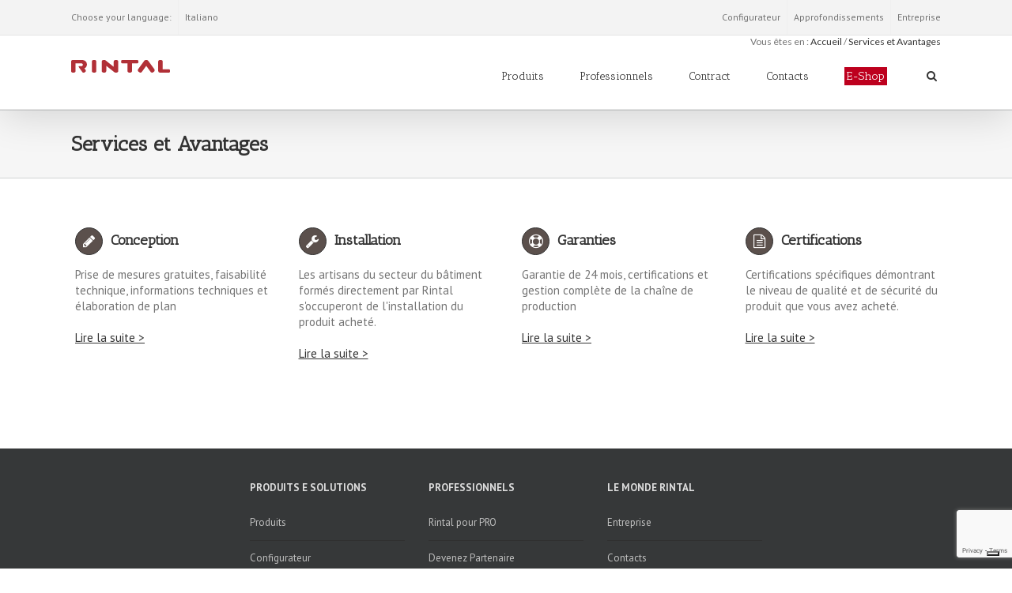

--- FILE ---
content_type: text/html; charset=UTF-8
request_url: https://www.rintal.fr/services-et-avantages/
body_size: 12885
content:
<!DOCTYPE html>
<html xmlns="http://www.w3.org/1999/xhtml" lang="it-IT" xmlns:og="http://opengraphprotocol.org/schema/" xmlns:fb="http://www.facebook.com/2008/fbml">
<head>
		<!-- <title>Services et Avantages - Rintal</title>-->
	<title>Services et Avantages - Rintal</title> 
			
	<meta name="google-site-verification" content="ySAPRnAlhj65btJlacLhGcCvuujpZUxFlxzJayV-qMw" />
	<meta name="trustpilot-one-time-domain-verification-id" content="2e4bc599-8c92-489e-b8cb-3cfb229b44f8"/>
	<!-- Google Tag Manager -->
<script>(function(w,d,s,l,i){w[l]=w[l]||[];w[l].push({'gtm.start':
new Date().getTime(),event:'gtm.js'});var f=d.getElementsByTagName(s)[0],
j=d.createElement(s),dl=l!='dataLayer'?'&l='+l:'';j.async=true;j.src=
'https://www.googletagmanager.com/gtm.js?id='+i+dl;f.parentNode.insertBefore(j,f);
})(window,document,'script','dataLayer','GTM-MV43VN');</script>
<!-- End Google Tag Manager --><meta name='robots' content='index, follow, max-image-preview:large, max-snippet:-1, max-video-preview:-1' />
	<style>img:is([sizes="auto" i], [sizes^="auto," i]) { contain-intrinsic-size: 3000px 1500px }</style>
	<link rel="alternate" hreflang="it-it" href="https://www.rintal.com/servizi-e-vantaggi/" />
<link rel="alternate" hreflang="en-us" href="https://www.rintal.co.uk/services-and-benefits/" />
<link rel="alternate" hreflang="fr-fr" href="https://www.rintal.fr/services-et-avantages/" />
<link rel="alternate" hreflang="es-es" href="https://www.rintal.es/servicios-y-ventajas/" />
<link rel="alternate" hreflang="x-default" href="https://www.rintal.com/servizi-e-vantaggi/" />

<!-- Google Tag Manager by PYS -->
    <script data-cfasync="false" data-pagespeed-no-defer>
	    window.dataLayerPYS = window.dataLayerPYS || [];
	</script>
<!-- End Google Tag Manager by PYS -->
<!-- Google Tag Manager by PYS -->
<script data-cfasync="false" data-pagespeed-no-defer>
	var pys_datalayer_name = "dataLayer";
	window.dataLayer = window.dataLayer || [];</script> 
<!-- End Google Tag Manager by PYS -->
	<!-- This site is optimized with the Yoast SEO plugin v24.0 - https://yoast.com/wordpress/plugins/seo/ -->
	<link rel="canonical" href="https://www.rintal.fr/services-et-avantages/" />
	<meta property="og:locale" content="fr_FR" />
	<meta property="og:type" content="article" />
	<meta property="og:title" content="Services et Avantages - Rintal" />
	<meta property="og:url" content="https://www.rintal.fr/services-et-avantages/" />
	<meta property="og:site_name" content="Rintal" />
	<meta property="article:modified_time" content="2016-04-22T03:29:28+00:00" />
	<meta name="twitter:card" content="summary_large_image" />
	<script type="application/ld+json" class="yoast-schema-graph">{"@context":"https://schema.org","@graph":[{"@type":"WebPage","@id":"https://www.rintal.fr/services-et-avantages/","url":"https://www.rintal.fr/services-et-avantages/","name":"Services et Avantages - Rintal","isPartOf":{"@id":"https://www.rintal.com/#website"},"datePublished":"2015-05-10T21:42:46+00:00","dateModified":"2016-04-22T03:29:28+00:00","breadcrumb":{"@id":"https://www.rintal.fr/services-et-avantages/#breadcrumb"},"inLanguage":"fr-FR","potentialAction":[{"@type":"ReadAction","target":["https://www.rintal.fr/services-et-avantages/"]}]},{"@type":"BreadcrumbList","@id":"https://www.rintal.fr/services-et-avantages/#breadcrumb","itemListElement":[{"@type":"ListItem","position":1,"name":"Home","item":"https://www.rintal.fr/"},{"@type":"ListItem","position":2,"name":"Services et Avantages"}]},{"@type":"WebSite","@id":"https://www.rintal.com/#website","url":"https://www.rintal.com/","name":"Rintal","description":"Un nuovo sito targato WordPress","potentialAction":[{"@type":"SearchAction","target":{"@type":"EntryPoint","urlTemplate":"https://www.rintal.com/?s={search_term_string}"},"query-input":{"@type":"PropertyValueSpecification","valueRequired":true,"valueName":"search_term_string"}}],"inLanguage":"fr-FR"}]}</script>
	<!-- / Yoast SEO plugin. -->


<link rel='dns-prefetch' href='//www.rintal.com' />
<link rel='dns-prefetch' href='//cdnjs.cloudflare.com' />
<script type="text/javascript">
/* <![CDATA[ */
window._wpemojiSettings = {"baseUrl":"https:\/\/s.w.org\/images\/core\/emoji\/15.0.3\/72x72\/","ext":".png","svgUrl":"https:\/\/s.w.org\/images\/core\/emoji\/15.0.3\/svg\/","svgExt":".svg","source":{"concatemoji":"https:\/\/www.rintal.fr\/wp-includes\/js\/wp-emoji-release.min.js?ver=09bd354c77a2d53964fb4441f25fe214"}};
/*! This file is auto-generated */
!function(i,n){var o,s,e;function c(e){try{var t={supportTests:e,timestamp:(new Date).valueOf()};sessionStorage.setItem(o,JSON.stringify(t))}catch(e){}}function p(e,t,n){e.clearRect(0,0,e.canvas.width,e.canvas.height),e.fillText(t,0,0);var t=new Uint32Array(e.getImageData(0,0,e.canvas.width,e.canvas.height).data),r=(e.clearRect(0,0,e.canvas.width,e.canvas.height),e.fillText(n,0,0),new Uint32Array(e.getImageData(0,0,e.canvas.width,e.canvas.height).data));return t.every(function(e,t){return e===r[t]})}function u(e,t,n){switch(t){case"flag":return n(e,"\ud83c\udff3\ufe0f\u200d\u26a7\ufe0f","\ud83c\udff3\ufe0f\u200b\u26a7\ufe0f")?!1:!n(e,"\ud83c\uddfa\ud83c\uddf3","\ud83c\uddfa\u200b\ud83c\uddf3")&&!n(e,"\ud83c\udff4\udb40\udc67\udb40\udc62\udb40\udc65\udb40\udc6e\udb40\udc67\udb40\udc7f","\ud83c\udff4\u200b\udb40\udc67\u200b\udb40\udc62\u200b\udb40\udc65\u200b\udb40\udc6e\u200b\udb40\udc67\u200b\udb40\udc7f");case"emoji":return!n(e,"\ud83d\udc26\u200d\u2b1b","\ud83d\udc26\u200b\u2b1b")}return!1}function f(e,t,n){var r="undefined"!=typeof WorkerGlobalScope&&self instanceof WorkerGlobalScope?new OffscreenCanvas(300,150):i.createElement("canvas"),a=r.getContext("2d",{willReadFrequently:!0}),o=(a.textBaseline="top",a.font="600 32px Arial",{});return e.forEach(function(e){o[e]=t(a,e,n)}),o}function t(e){var t=i.createElement("script");t.src=e,t.defer=!0,i.head.appendChild(t)}"undefined"!=typeof Promise&&(o="wpEmojiSettingsSupports",s=["flag","emoji"],n.supports={everything:!0,everythingExceptFlag:!0},e=new Promise(function(e){i.addEventListener("DOMContentLoaded",e,{once:!0})}),new Promise(function(t){var n=function(){try{var e=JSON.parse(sessionStorage.getItem(o));if("object"==typeof e&&"number"==typeof e.timestamp&&(new Date).valueOf()<e.timestamp+604800&&"object"==typeof e.supportTests)return e.supportTests}catch(e){}return null}();if(!n){if("undefined"!=typeof Worker&&"undefined"!=typeof OffscreenCanvas&&"undefined"!=typeof URL&&URL.createObjectURL&&"undefined"!=typeof Blob)try{var e="postMessage("+f.toString()+"("+[JSON.stringify(s),u.toString(),p.toString()].join(",")+"));",r=new Blob([e],{type:"text/javascript"}),a=new Worker(URL.createObjectURL(r),{name:"wpTestEmojiSupports"});return void(a.onmessage=function(e){c(n=e.data),a.terminate(),t(n)})}catch(e){}c(n=f(s,u,p))}t(n)}).then(function(e){for(var t in e)n.supports[t]=e[t],n.supports.everything=n.supports.everything&&n.supports[t],"flag"!==t&&(n.supports.everythingExceptFlag=n.supports.everythingExceptFlag&&n.supports[t]);n.supports.everythingExceptFlag=n.supports.everythingExceptFlag&&!n.supports.flag,n.DOMReady=!1,n.readyCallback=function(){n.DOMReady=!0}}).then(function(){return e}).then(function(){var e;n.supports.everything||(n.readyCallback(),(e=n.source||{}).concatemoji?t(e.concatemoji):e.wpemoji&&e.twemoji&&(t(e.twemoji),t(e.wpemoji)))}))}((window,document),window._wpemojiSettings);
/* ]]> */
</script>
<style id='wp-emoji-styles-inline-css' type='text/css'>

	img.wp-smiley, img.emoji {
		display: inline !important;
		border: none !important;
		box-shadow: none !important;
		height: 1em !important;
		width: 1em !important;
		margin: 0 0.07em !important;
		vertical-align: -0.1em !important;
		background: none !important;
		padding: 0 !important;
	}
</style>
<link rel='stylesheet' id='wp-block-library-css' href='https://www.rintal.fr/wp-includes/css/dist/block-library/style.min.css?ver=09bd354c77a2d53964fb4441f25fe214' type='text/css' media='all' />
<style id='classic-theme-styles-inline-css' type='text/css'>
/*! This file is auto-generated */
.wp-block-button__link{color:#fff;background-color:#32373c;border-radius:9999px;box-shadow:none;text-decoration:none;padding:calc(.667em + 2px) calc(1.333em + 2px);font-size:1.125em}.wp-block-file__button{background:#32373c;color:#fff;text-decoration:none}
</style>
<style id='global-styles-inline-css' type='text/css'>
:root{--wp--preset--aspect-ratio--square: 1;--wp--preset--aspect-ratio--4-3: 4/3;--wp--preset--aspect-ratio--3-4: 3/4;--wp--preset--aspect-ratio--3-2: 3/2;--wp--preset--aspect-ratio--2-3: 2/3;--wp--preset--aspect-ratio--16-9: 16/9;--wp--preset--aspect-ratio--9-16: 9/16;--wp--preset--color--black: #000000;--wp--preset--color--cyan-bluish-gray: #abb8c3;--wp--preset--color--white: #ffffff;--wp--preset--color--pale-pink: #f78da7;--wp--preset--color--vivid-red: #cf2e2e;--wp--preset--color--luminous-vivid-orange: #ff6900;--wp--preset--color--luminous-vivid-amber: #fcb900;--wp--preset--color--light-green-cyan: #7bdcb5;--wp--preset--color--vivid-green-cyan: #00d084;--wp--preset--color--pale-cyan-blue: #8ed1fc;--wp--preset--color--vivid-cyan-blue: #0693e3;--wp--preset--color--vivid-purple: #9b51e0;--wp--preset--gradient--vivid-cyan-blue-to-vivid-purple: linear-gradient(135deg,rgba(6,147,227,1) 0%,rgb(155,81,224) 100%);--wp--preset--gradient--light-green-cyan-to-vivid-green-cyan: linear-gradient(135deg,rgb(122,220,180) 0%,rgb(0,208,130) 100%);--wp--preset--gradient--luminous-vivid-amber-to-luminous-vivid-orange: linear-gradient(135deg,rgba(252,185,0,1) 0%,rgba(255,105,0,1) 100%);--wp--preset--gradient--luminous-vivid-orange-to-vivid-red: linear-gradient(135deg,rgba(255,105,0,1) 0%,rgb(207,46,46) 100%);--wp--preset--gradient--very-light-gray-to-cyan-bluish-gray: linear-gradient(135deg,rgb(238,238,238) 0%,rgb(169,184,195) 100%);--wp--preset--gradient--cool-to-warm-spectrum: linear-gradient(135deg,rgb(74,234,220) 0%,rgb(151,120,209) 20%,rgb(207,42,186) 40%,rgb(238,44,130) 60%,rgb(251,105,98) 80%,rgb(254,248,76) 100%);--wp--preset--gradient--blush-light-purple: linear-gradient(135deg,rgb(255,206,236) 0%,rgb(152,150,240) 100%);--wp--preset--gradient--blush-bordeaux: linear-gradient(135deg,rgb(254,205,165) 0%,rgb(254,45,45) 50%,rgb(107,0,62) 100%);--wp--preset--gradient--luminous-dusk: linear-gradient(135deg,rgb(255,203,112) 0%,rgb(199,81,192) 50%,rgb(65,88,208) 100%);--wp--preset--gradient--pale-ocean: linear-gradient(135deg,rgb(255,245,203) 0%,rgb(182,227,212) 50%,rgb(51,167,181) 100%);--wp--preset--gradient--electric-grass: linear-gradient(135deg,rgb(202,248,128) 0%,rgb(113,206,126) 100%);--wp--preset--gradient--midnight: linear-gradient(135deg,rgb(2,3,129) 0%,rgb(40,116,252) 100%);--wp--preset--font-size--small: 13px;--wp--preset--font-size--medium: 20px;--wp--preset--font-size--large: 36px;--wp--preset--font-size--x-large: 42px;--wp--preset--spacing--20: 0.44rem;--wp--preset--spacing--30: 0.67rem;--wp--preset--spacing--40: 1rem;--wp--preset--spacing--50: 1.5rem;--wp--preset--spacing--60: 2.25rem;--wp--preset--spacing--70: 3.38rem;--wp--preset--spacing--80: 5.06rem;--wp--preset--shadow--natural: 6px 6px 9px rgba(0, 0, 0, 0.2);--wp--preset--shadow--deep: 12px 12px 50px rgba(0, 0, 0, 0.4);--wp--preset--shadow--sharp: 6px 6px 0px rgba(0, 0, 0, 0.2);--wp--preset--shadow--outlined: 6px 6px 0px -3px rgba(255, 255, 255, 1), 6px 6px rgba(0, 0, 0, 1);--wp--preset--shadow--crisp: 6px 6px 0px rgba(0, 0, 0, 1);}:where(.is-layout-flex){gap: 0.5em;}:where(.is-layout-grid){gap: 0.5em;}body .is-layout-flex{display: flex;}.is-layout-flex{flex-wrap: wrap;align-items: center;}.is-layout-flex > :is(*, div){margin: 0;}body .is-layout-grid{display: grid;}.is-layout-grid > :is(*, div){margin: 0;}:where(.wp-block-columns.is-layout-flex){gap: 2em;}:where(.wp-block-columns.is-layout-grid){gap: 2em;}:where(.wp-block-post-template.is-layout-flex){gap: 1.25em;}:where(.wp-block-post-template.is-layout-grid){gap: 1.25em;}.has-black-color{color: var(--wp--preset--color--black) !important;}.has-cyan-bluish-gray-color{color: var(--wp--preset--color--cyan-bluish-gray) !important;}.has-white-color{color: var(--wp--preset--color--white) !important;}.has-pale-pink-color{color: var(--wp--preset--color--pale-pink) !important;}.has-vivid-red-color{color: var(--wp--preset--color--vivid-red) !important;}.has-luminous-vivid-orange-color{color: var(--wp--preset--color--luminous-vivid-orange) !important;}.has-luminous-vivid-amber-color{color: var(--wp--preset--color--luminous-vivid-amber) !important;}.has-light-green-cyan-color{color: var(--wp--preset--color--light-green-cyan) !important;}.has-vivid-green-cyan-color{color: var(--wp--preset--color--vivid-green-cyan) !important;}.has-pale-cyan-blue-color{color: var(--wp--preset--color--pale-cyan-blue) !important;}.has-vivid-cyan-blue-color{color: var(--wp--preset--color--vivid-cyan-blue) !important;}.has-vivid-purple-color{color: var(--wp--preset--color--vivid-purple) !important;}.has-black-background-color{background-color: var(--wp--preset--color--black) !important;}.has-cyan-bluish-gray-background-color{background-color: var(--wp--preset--color--cyan-bluish-gray) !important;}.has-white-background-color{background-color: var(--wp--preset--color--white) !important;}.has-pale-pink-background-color{background-color: var(--wp--preset--color--pale-pink) !important;}.has-vivid-red-background-color{background-color: var(--wp--preset--color--vivid-red) !important;}.has-luminous-vivid-orange-background-color{background-color: var(--wp--preset--color--luminous-vivid-orange) !important;}.has-luminous-vivid-amber-background-color{background-color: var(--wp--preset--color--luminous-vivid-amber) !important;}.has-light-green-cyan-background-color{background-color: var(--wp--preset--color--light-green-cyan) !important;}.has-vivid-green-cyan-background-color{background-color: var(--wp--preset--color--vivid-green-cyan) !important;}.has-pale-cyan-blue-background-color{background-color: var(--wp--preset--color--pale-cyan-blue) !important;}.has-vivid-cyan-blue-background-color{background-color: var(--wp--preset--color--vivid-cyan-blue) !important;}.has-vivid-purple-background-color{background-color: var(--wp--preset--color--vivid-purple) !important;}.has-black-border-color{border-color: var(--wp--preset--color--black) !important;}.has-cyan-bluish-gray-border-color{border-color: var(--wp--preset--color--cyan-bluish-gray) !important;}.has-white-border-color{border-color: var(--wp--preset--color--white) !important;}.has-pale-pink-border-color{border-color: var(--wp--preset--color--pale-pink) !important;}.has-vivid-red-border-color{border-color: var(--wp--preset--color--vivid-red) !important;}.has-luminous-vivid-orange-border-color{border-color: var(--wp--preset--color--luminous-vivid-orange) !important;}.has-luminous-vivid-amber-border-color{border-color: var(--wp--preset--color--luminous-vivid-amber) !important;}.has-light-green-cyan-border-color{border-color: var(--wp--preset--color--light-green-cyan) !important;}.has-vivid-green-cyan-border-color{border-color: var(--wp--preset--color--vivid-green-cyan) !important;}.has-pale-cyan-blue-border-color{border-color: var(--wp--preset--color--pale-cyan-blue) !important;}.has-vivid-cyan-blue-border-color{border-color: var(--wp--preset--color--vivid-cyan-blue) !important;}.has-vivid-purple-border-color{border-color: var(--wp--preset--color--vivid-purple) !important;}.has-vivid-cyan-blue-to-vivid-purple-gradient-background{background: var(--wp--preset--gradient--vivid-cyan-blue-to-vivid-purple) !important;}.has-light-green-cyan-to-vivid-green-cyan-gradient-background{background: var(--wp--preset--gradient--light-green-cyan-to-vivid-green-cyan) !important;}.has-luminous-vivid-amber-to-luminous-vivid-orange-gradient-background{background: var(--wp--preset--gradient--luminous-vivid-amber-to-luminous-vivid-orange) !important;}.has-luminous-vivid-orange-to-vivid-red-gradient-background{background: var(--wp--preset--gradient--luminous-vivid-orange-to-vivid-red) !important;}.has-very-light-gray-to-cyan-bluish-gray-gradient-background{background: var(--wp--preset--gradient--very-light-gray-to-cyan-bluish-gray) !important;}.has-cool-to-warm-spectrum-gradient-background{background: var(--wp--preset--gradient--cool-to-warm-spectrum) !important;}.has-blush-light-purple-gradient-background{background: var(--wp--preset--gradient--blush-light-purple) !important;}.has-blush-bordeaux-gradient-background{background: var(--wp--preset--gradient--blush-bordeaux) !important;}.has-luminous-dusk-gradient-background{background: var(--wp--preset--gradient--luminous-dusk) !important;}.has-pale-ocean-gradient-background{background: var(--wp--preset--gradient--pale-ocean) !important;}.has-electric-grass-gradient-background{background: var(--wp--preset--gradient--electric-grass) !important;}.has-midnight-gradient-background{background: var(--wp--preset--gradient--midnight) !important;}.has-small-font-size{font-size: var(--wp--preset--font-size--small) !important;}.has-medium-font-size{font-size: var(--wp--preset--font-size--medium) !important;}.has-large-font-size{font-size: var(--wp--preset--font-size--large) !important;}.has-x-large-font-size{font-size: var(--wp--preset--font-size--x-large) !important;}
:where(.wp-block-post-template.is-layout-flex){gap: 1.25em;}:where(.wp-block-post-template.is-layout-grid){gap: 1.25em;}
:where(.wp-block-columns.is-layout-flex){gap: 2em;}:where(.wp-block-columns.is-layout-grid){gap: 2em;}
:root :where(.wp-block-pullquote){font-size: 1.5em;line-height: 1.6;}
</style>
<link rel='stylesheet' id='wpml-blocks-css' href='https://www.rintal.fr/wp-content/plugins/sitepress-multilingual-cms/dist/css/blocks/styles.css?ver=4.6.14' type='text/css' media='all' />
<link rel='stylesheet' id='contact-form-7-css' href='https://www.rintal.fr/wp-content/plugins/contact-form-7/includes/css/styles.css?ver=6.0.1' type='text/css' media='all' />
<link rel='stylesheet' id='wpcf7-redirect-script-frontend-css' href='https://www.rintal.fr/wp-content/plugins/wpcf7-redirect/build/css/wpcf7-redirect-frontend.min.css?ver=1.1' type='text/css' media='all' />
<link rel='stylesheet' id='wpml-legacy-dropdown-0-css' href='https://www.rintal.fr/wp-content/plugins/sitepress-multilingual-cms/templates/language-switchers/legacy-dropdown/style.min.css?ver=1' type='text/css' media='all' />
<style id='wpml-legacy-dropdown-0-inline-css' type='text/css'>
.wpml-ls-statics-shortcode_actions{background-color:#eeeeee;}.wpml-ls-statics-shortcode_actions, .wpml-ls-statics-shortcode_actions .wpml-ls-sub-menu, .wpml-ls-statics-shortcode_actions a {border-color:#cdcdcd;}.wpml-ls-statics-shortcode_actions a, .wpml-ls-statics-shortcode_actions .wpml-ls-sub-menu a, .wpml-ls-statics-shortcode_actions .wpml-ls-sub-menu a:link, .wpml-ls-statics-shortcode_actions li:not(.wpml-ls-current-language) .wpml-ls-link, .wpml-ls-statics-shortcode_actions li:not(.wpml-ls-current-language) .wpml-ls-link:link {color:#444444;background-color:#ffffff;}.wpml-ls-statics-shortcode_actions a, .wpml-ls-statics-shortcode_actions .wpml-ls-sub-menu a:hover,.wpml-ls-statics-shortcode_actions .wpml-ls-sub-menu a:focus, .wpml-ls-statics-shortcode_actions .wpml-ls-sub-menu a:link:hover, .wpml-ls-statics-shortcode_actions .wpml-ls-sub-menu a:link:focus {color:#000000;background-color:#eeeeee;}.wpml-ls-statics-shortcode_actions .wpml-ls-current-language > a {color:#444444;background-color:#ffffff;}.wpml-ls-statics-shortcode_actions .wpml-ls-current-language:hover>a, .wpml-ls-statics-shortcode_actions .wpml-ls-current-language>a:focus {color:#000000;background-color:#eeeeee;}
</style>
<link rel='stylesheet' id='jquery-ui-style-css' href='//cdnjs.cloudflare.com/ajax/libs/jqueryui/1.12.1/jquery-ui.css?ver=09bd354c77a2d53964fb4441f25fe214' type='text/css' media='all' />
<link rel='stylesheet' id='cf7cf-style-css' href='https://www.rintal.fr/wp-content/plugins/cf7-conditional-fields/style.css?ver=2.5.4' type='text/css' media='all' />
<script type="text/javascript" src="https://www.rintal.fr/wp-includes/js/jquery/jquery.min.js?ver=3.7.1" id="jquery-core-js"></script>
<script type="text/javascript" src="https://www.rintal.fr/wp-includes/js/jquery/jquery-migrate.min.js?ver=3.4.1" id="jquery-migrate-js"></script>
<script type="text/javascript" src="https://www.rintal.fr/wp-content/plugins/sitepress-multilingual-cms/templates/language-switchers/legacy-dropdown/script.min.js?ver=1" id="wpml-legacy-dropdown-0-js"></script>
<script type="text/javascript" id="wpml-xdomain-data-js-extra">
/* <![CDATA[ */
var wpml_xdomain_data = {"css_selector":"wpml-ls-item","ajax_url":"https:\/\/www.rintal.fr\/wp-admin\/admin-ajax.php","current_lang":"fr","_nonce":"4f636dbd8e"};
/* ]]> */
</script>
<script type="text/javascript" src="https://www.rintal.fr/wp-content/plugins/sitepress-multilingual-cms/res/js/xdomain-data.js?ver=4.6.14" id="wpml-xdomain-data-js" defer="defer" data-wp-strategy="defer"></script>
<link rel="EditURI" type="application/rsd+xml" title="RSD" href="https://www.rintal.fr/xmlrpc.php?rsd" />

<link rel='shortlink' href='https://www.rintal.fr/?p=3519/' />
<link rel="alternate" title="oEmbed (JSON)" type="application/json+oembed" href="https://www.rintal.fr/wp-json/oembed/1.0/embed?url=https%3A%2F%2Fwww.rintal.fr%2Fservices-et-avantages%2F" />
<link rel="alternate" title="oEmbed (XML)" type="text/xml+oembed" href="https://www.rintal.fr/wp-json/oembed/1.0/embed?url=https%3A%2F%2Fwww.rintal.fr%2Fservices-et-avantages%2F&#038;format=xml" />
<meta name="generator" content="WPML ver:4.6.14 stt:1,4,27,2;" />
<style type="text/css">.recentcomments a{display:inline !important;padding:0 !important;margin:0 !important;}</style><!--[if IE 9]> <script>var _fusionParallaxIE9 = true;</script> <![endif]-->
		
	<meta http-equiv="Content-Type" content="text/html; charset=utf-8"/>


	<link rel="shortcut icon" type="image/x-icon" href="https://www.rintal.fr/wp-content/themes/rintal/favicon.ico">

	<!--[if lte IE 8]>
		<script type="text/javascript" src="https://www.rintal.fr/wp-content/themes/rintal/js/html5shiv.js"></script>
	<![endif]-->

	<meta name="viewport" content="width=device-width, initial-scale=1, maximum-scale=1" />

	
	<link rel='stylesheet' id='ls-google-fonts-css'  href='https://fonts.googleapis.com/css?family=Lato:100,300,regular,700,900%7COpen+Sans:300%7CIndie+Flower:regular%7COswald:300,regular,700&amp;subset=latin%2Clatin-ext' type='text/css' media='all' />

	<style id='rs-plugin-settings-inline-css' type='text/css'>
		.tp-caption a{color:#ff7302;text-shadow:none;-webkit-transition:all 0.2s ease-out;-moz-transition:all 0.2s ease-out;-o-transition:all 0.2s ease-out;-ms-transition:all 0.2s ease-out}
		.tp-caption a:hover{color:#ffa902}	
	</style>

	<link rel='stylesheet' id='avada-stylesheet-css'  href='https://www.rintal.fr/wp-content/themes/rintal/css/style.css?ver=3.7.4' type='text/css' media='all' />

	<!--[if lte IE 9]>
		<link rel='stylesheet' id='avada-shortcodes-css'  href='https://www.rintal.fr/wp-content/themes/rintal/css/shortcodes.css?ver=3.7.4' type='text/css' media='all' />
	<![endif]-->

	<link rel='stylesheet' id='fontawesome-css'  href='https://www.rintal.fr/wp-content/themes/rintal/fonts/fontawesome/font-awesome.css?ver=3.7.4' type='text/css' media='all' />
	<!--[if lte IE 9]>
		<link rel='stylesheet' id='avada-IE-fontawesome-css'  href='https://www.rintal.fr/wp-content/themes/rintal/fonts/fontawesome/font-awesome.css?ver=3.7.4' type='text/css' media='all' />
	<![endif]-->

	<link rel='stylesheet' id='avada-animations-css'  href='https://www.rintal.fr/wp-content/themes/rintal/css/animations.css?ver=3.7.4' type='text/css' media='all' />
	<!--[if lte IE 8]>
		<link rel='stylesheet' id='avada-IE8-css'  href='https://www.rintal.fr/wp-content/themes/rintal/css/ie8.css?ver=3.7.4' type='text/css' media='all' />
	<![endif]-->
	<!--[if IE]>
		<link rel='stylesheet' id='avada-IE-css'  href='https://www.rintal.fr/wp-content/themes/rintal/css/ie.css?ver=3.7.4' type='text/css' media='all' />
	<![endif]-->

	<link rel='stylesheet' id='avada-media-css'  href='https://www.rintal.fr/wp-content/themes/rintal/css/media.css?ver=3.7.5' type='text/css' media='all' />
	<link rel='stylesheet' id='avada-ipad-css'  href='https://www.rintal.fr/wp-content/themes/rintal/css/ipad.css?ver=3.7.5' type='text/css' media='all' />
		  <script type="text/javascript" src="https://www.rintal.fr/wp-content/themes/rintal/js/jquery-1.11.3.min.js"></script>
	
	
	<link rel="stylesheet" href="https://www.rintal.fr/wp-content/themes/rintal/js/fancybox/jquery.fancybox.css?v=2.1.5" type="text/css" media="screen" />
	<script type="text/javascript" src="https://www.rintal.fr/wp-content/themes/rintal/js/fancybox/jquery.fancybox.js?v=2.1.5"></script>
	<link rel="stylesheet" href="https://www.rintal.fr/wp-content/themes/rintal/js/fancybox/helpers/jquery.fancybox-thumbs.css?v=1.0.7" type="text/css" media="screen" />
	<script type="text/javascript" src="https://www.rintal.fr/wp-content/themes/rintal/js/fancybox/helpers/jquery.fancybox-thumbs.js?v=1.0.7"></script>
	<script type="text/javascript" src="https://www.rintal.fr/wp-content/themes/rintal/js/jquery.event.move.js"></script>
	<script type="text/javascript" src="https://www.rintal.fr/wp-content/themes/rintal/js/jquery.event.swipe.js"></script>
	
	
	<link rel="stylesheet" href="https://www.rintal.fr/wp-content/themes/rintal/css/awesomplete.css" />
	<script type="text/javascript" src="https://www.rintal.fr/wp-content/themes/rintal/js/awesomplete.js"></script>
	<script> var current_url='https%3A%2F%2Fwww.rintal.fr%2Fservices-et-avantages%2F'</script>
			

	<script type="text/javascript">
	jQuery(document).ready(function() {


		jQuery(".lightbox").fancybox({
	    	helpers:  {thumbs : {width: 50,height: 50},overlay : {css : {'background' : 'rgba(0, 0, 0, 0.75)'}}}
	    });
		jQuery(".lightbox_big").fancybox({
	    	width: 1024
	    });
		jQuery(".background-image").click(function(){
							    if (jQuery(this).attr("url")!= "")
							    {
                 window.location=jQuery(this).attr("url");
                 	 } 
                 return false;
                });

	});
	</script>


	<!--[if lte IE 8]>
	<script type="text/javascript">
	jQuery(document).ready(function() {
	var imgs, i, w;
	var imgs = document.getElementsByTagName( 'img' );
	for( i = 0; i < imgs.length; i++ ) {
		w = imgs[i].getAttribute( 'width' );
		imgs[i].removeAttribute( 'width' );
		imgs[i].removeAttribute( 'height' );
	}
	});
	</script>
	
	<script src="https://www.rintal.fr/wp-content/themes/rintal/js/excanvas.js"></script>
	
	<![endif]-->
	
	<!--[if lte IE 9]>
	<script type="text/javascript">
	jQuery(document).ready(function() {
	
	// Combine inline styles for body tag
	jQuery('body').each( function() {	
		var combined_styles = '<style type="text/css">';

		jQuery( this ).find( 'style' ).each( function() {
			combined_styles += jQuery(this).html();
			jQuery(this).remove();
		});

		combined_styles += '</style>';

		jQuery( this ).prepend( combined_styles );
	});
	});
	</script>
	
	<![endif]-->	
	
	<script type="text/javascript">
	/*@cc_on
		@if (@_jscript_version == 10)
			document.write('<style type="text/css">.search input,.searchform input {padding-left:10px;} .avada-select-parent .select-arrow,.select-arrow{height:33px;background-color:#ffffff;}.search input{padding-left:5px;}header .tagline{margin-top:3px;}.star-rating span:before {letter-spacing: 0;}.avada-select-parent .select-arrow,.gravity-select-parent .select-arrow,.wpcf7-select-parent .select-arrow,.select-arrow{background: #fff;}.star-rating{width: 5.2em;}.star-rating span:before {letter-spacing: 0.1em;}</style>');
		@end
	@*/
	var doc = document.documentElement;
	doc.setAttribute('data-useragent', navigator.userAgent);
	</script>

	<link rel='stylesheet' href='https://www.rintal.fr/wp-content/themes/rintal/css/extra.css' type='text/css' media='all' />
	<link href='https://fonts.googleapis.com/css?family=PT+Sans:400,400italic,700,700italic:latin,greek-ext,cyrillic,latin-ext,greek,cyrillic-ext,vietnamese' rel='stylesheet' type='text/css' />
	<link href='https://fonts.googleapis.com/css?family=Antic+Slab:400,400italic,700,700italic:latin,greek-ext,cyrillic,latin-ext,greek,cyrillic-ext,vietnamese' rel='stylesheet' type='text/css' />

	
	<style>
	.hlwhite {padding:3px; background-color: rgba(255,255,255,0.8);}
	.hlblack {padding:3px; background-color: rgba(0,0,0,0.8);}
	.hlmbottom {margin-bottom:5px;}
.awesomplete {display:block;}
#sliders-container {cursor:pointer;}
	</style>
	
</head><body class="page-template-default page page-id-3519 &quot;&gt;&lt;!-- Google Tag Manager (noscript) --&gt;
&lt;noscript&gt;&lt;iframe src=&quot;https://www.googletagmanager.com/ns.html?id=GTM-MV43VN&quot;
height=&quot;0&quot; width=&quot;0&quot; style=&quot;display:none;visibility:hidden&quot;&gt;&lt;/iframe&gt;&lt;/noscript&gt;
&lt;!-- End Google Tag Manager (noscript) --&gt;&lt;br style=&quot;display:none" class="page post-id-3519 no-tablet-sticky-header no-mobile-sticky-header no-mobile-totop layout-wide-mode mobile-menu-design-classic" data-spy="scroll">

	<div id="wrapper" class="">
		<div class="header-wrapper header-shadow">
	<div class="header-v2">
		<div class="header-social">
			<div class="avada-row">
				<div class="alignleft">
					<div class="header-info">
						<div class="top-menu"><ul id="snav" class="menu"><li id="menu-item-3544" class="menu-item menu-item-type-custom menu-item-object-custom menu-item-3544"><a href="#">Choose your language:</a></li>
<li id="menu-item-3594" class="menu-item menu-item-type-custom menu-item-object-custom menu-item-has-children menu-item-3594"><a href="https://www.rintal.com">Italiano</a>
<ul class="sub-menu">
	<li id="menu-item-3588" class="menu-item menu-item-type-custom menu-item-object-custom menu-item-3588"><a href="https://www.rintal.co.uk">English</a></li>
	<li id="menu-item-3595" class="menu-item menu-item-type-custom menu-item-object-custom menu-item-3595"><a href="https://www.rintal.fr">Français</a></li>
	<li id="menu-item-3590" class="menu-item menu-item-type-custom menu-item-object-custom menu-item-3590"><a href="https://www.rintal.es">Español</a></li>
	<li id="menu-item-3589" class="menu-item menu-item-type-custom menu-item-object-custom menu-item-3589"><a href="http://de.rintal.com">Deutsch</a></li>
	<li id="menu-item-3591" class="menu-item menu-item-type-custom menu-item-object-custom menu-item-3591"><a href="http://ru.rintal.com/">Русский</a></li>
</ul>
</li>
</ul><div></div></div>					</div>
				</div>
				<div class="alignright">
					<div class="top-menu"><ul id="snav" class="menu"><li id="menu-item-5234" class="menu-item menu-item-type-post_type menu-item-object-page menu-item-5234"><a href="https://www.rintal.fr/configurateur/">Configurateur</a></li>
<li id="menu-item-5235" class="menu-item menu-item-type-post_type menu-item-object-page menu-item-5235"><a href="https://www.rintal.fr/approfondissements/">Approfondissements</a></li>
<li id="menu-item-5236" class="menu-item menu-item-type-post_type menu-item-object-page menu-item-5236"><a href="https://www.rintal.fr/entreprise/">Entreprise</a></li>
</ul><div class="mobile-topnav-holder"></div></div>				</div>
			</div>
		</div>
		<header id="header">
			<div class="avada-row" style="padding-top:0px;padding-bottom:0px;">
				<div class="logo" data-margin-right="0px" data-margin-left="0px" data-margin-top="31px" data-margin-bottom="31px" style="margin-right:0px;margin-top:31px;margin-left:0px;margin-bottom:31px;">
					<a href="https://www.rintal.fr/">
						<img alt="Rintal" title="Rintal" src="https://www.rintal.fr/wp-content/themes/rintal/images/rintal-logo.png" alt="Scale Rintal" class="normal_logo" />
					</a>
				</div>
				<nav id="nav" class="nav-holder"><div id="rbreadcrumbs">Vous êtes en : <a href="https://www.rintal.fr/">Accueil</a> / <a href="https://www.rintal.fr/services-et-avantages/">Services et Avantages</a></div><ul id="menu-menu-di-principale-fra" class="navigation menu fusion-navbar-nav"><li id="menu-item-5167" class="menu-item menu-item-type-post_type menu-item-object-page menu-item-has-children menu-item-5167"><a href="https://www.rintal.fr/escaliers/">Produits</a>
<ul class="sub-menu">
	<li id="menu-item-5168" class="menu-item menu-item-type-taxonomy menu-item-object-catprodotto menu-item-5168"><a href="https://www.rintal.fr/escaliers/escaliers-a-volees/">Escaliers à volées</a></li>
	<li id="menu-item-5169" class="menu-item menu-item-type-taxonomy menu-item-object-catprodotto menu-item-5169"><a href="https://www.rintal.fr/escaliers/escaliers-en-colimacon/">Escaliers en colimaçon</a></li>
	<li id="menu-item-5170" class="menu-item menu-item-type-taxonomy menu-item-object-catprodotto menu-item-5170"><a href="https://www.rintal.fr/escaliers/escaliers-gain-de-place/">Escaliers gain de place</a></li>
	<li id="menu-item-5171" class="menu-item menu-item-type-taxonomy menu-item-object-catprodotto menu-item-5171"><a href="https://www.rintal.fr/escaliers/escaliers-helicoidaux/">Escaliers hélicoïdaux</a></li>
	<li id="menu-item-5172" class="menu-item menu-item-type-taxonomy menu-item-object-catprodotto menu-item-5172"><a href="https://www.rintal.fr/escaliers/escaliers-helicoidaux-en-beton/">Escaliers hélicoïdaux en béton</a></li>
	<li id="menu-item-5173" class="menu-item menu-item-type-taxonomy menu-item-object-catprodotto menu-item-5173"><a href="https://www.rintal.fr/escaliers/escaliers-escamotables/">Escaliers escamotables</a></li>
	<li id="menu-item-5175" class="menu-item menu-item-type-taxonomy menu-item-object-catprodotto menu-item-5175"><a href="https://www.rintal.fr/escaliers/mezzanines/">Mezzanines</a></li>
	<li id="menu-item-13847" class="menu-item menu-item-type-taxonomy menu-item-object-catprodotto menu-item-13847"><a href="https://www.rintal.fr/escaliers/escaliers-pour-exterieur/">Escaliers pour l&rsquo;extérieur</a></li>
	<li id="menu-item-5176" class="menu-item menu-item-type-taxonomy menu-item-object-catprodotto menu-item-5176"><a href="https://www.rintal.fr/escaliers/rampes/">Rampes</a></li>
	<li id="menu-item-5177" class="menu-item menu-item-type-taxonomy menu-item-object-catprodotto menu-item-5177"><a href="https://www.rintal.fr/escaliers/revetements/">Revêtements</a></li>
</ul>
</li>
<li id="menu-item-5179" class="menu-item menu-item-type-post_type menu-item-object-page menu-item-has-children menu-item-5179"><a href="https://www.rintal.fr/professionnels/">Professionnels</a>
<ul class="sub-menu">
	<li id="menu-item-5180" class="menu-item menu-item-type-post_type menu-item-object-page menu-item-has-children menu-item-5180"><a href="https://www.rintal.fr/rintal-for-pro/">Rintal pour PRO</a>
	<ul class="sub-menu">
		<li id="menu-item-5233" class="menu-item menu-item-type-post_type menu-item-object-page menu-item-5233"><a href="https://www.rintal.fr/rintal-for-pro-login/">Accès</a></li>
		<li id="menu-item-5181" class="menu-item menu-item-type-post_type menu-item-object-page menu-item-5181"><a href="https://www.rintal.fr/rintal-for-pro-inscription/">Inscription</a></li>
	</ul>
</li>
	<li id="menu-item-5232" class="menu-item menu-item-type-post_type menu-item-object-page menu-item-5232"><a href="https://www.rintal.fr/devenez-partenaire/">Devenez Partenaire</a></li>
</ul>
</li>
<li id="menu-item-5178" class="menu-item menu-item-type-post_type menu-item-object-page menu-item-5178"><a href="https://www.rintal.fr/contract/">Contract</a></li>
<li id="menu-item-5182" class="menu-item menu-item-type-post_type menu-item-object-page menu-item-5182"><a href="https://www.rintal.fr/contacts/">Contacts</a></li>
<li id="menu-item-13394" class="menu-item menu-item-type-custom menu-item-object-custom menu-item-13394"><a href="https://www.rintalshop.com/fr-fr/"><span style="background-color:#bd001e; color:white; padding:3px">E-Shop</span></a></li>
<li class="main-nav-search">
						<a id="main-nav-search-link" class="search-link"></a>
						<div id="main-nav-search-form" class="main-nav-search-form">
							<form role="search" class="searchform" method="get" action="https://www.rintal.fr/">
								<div class="search-table">
									<div class="search-field">
										<input type="text" value="" name="s" class="s" />
									</div>
									<div class="search-button">
										<input type="submit" class="searchsubmit" value="&#xf002;" />
									</div>
								</div>
							</form>
						</div>
					</li></ul></nav>				<div class="mobile-nav-holder main-menu"></div>
			</div>
		</header>
	</div>
	<div class="init-sticky-header"></div>
</div>
<header id="header-sticky" class="sticky-header">
	<div class="sticky-shadow">
		<div class="avada-row">
			<div class="logo">
				<a href="https://www.rintal.fr/">
					<img src="https://www.rintal.fr/wp-content/themes/rintal/images/rintal-logo.png" alt="Scale Rintal" title="Scale Rintal" data-max-width="" class="normal_logo" />
				</a>
			</div>
			<nav id="sticky-nav" class="nav-holder"><ul id="menu-menu-di-principale-fra-1" class="navigation menu fusion-navbar-nav"><li class="menu-item menu-item-type-post_type menu-item-object-page menu-item-has-children menu-item-5167"><a href="https://www.rintal.fr/escaliers/">Produits</a>
<ul class="sub-menu">
	<li class="menu-item menu-item-type-taxonomy menu-item-object-catprodotto menu-item-5168"><a href="https://www.rintal.fr/escaliers/escaliers-a-volees/">Escaliers à volées</a></li>
	<li class="menu-item menu-item-type-taxonomy menu-item-object-catprodotto menu-item-5169"><a href="https://www.rintal.fr/escaliers/escaliers-en-colimacon/">Escaliers en colimaçon</a></li>
	<li class="menu-item menu-item-type-taxonomy menu-item-object-catprodotto menu-item-5170"><a href="https://www.rintal.fr/escaliers/escaliers-gain-de-place/">Escaliers gain de place</a></li>
	<li class="menu-item menu-item-type-taxonomy menu-item-object-catprodotto menu-item-5171"><a href="https://www.rintal.fr/escaliers/escaliers-helicoidaux/">Escaliers hélicoïdaux</a></li>
	<li class="menu-item menu-item-type-taxonomy menu-item-object-catprodotto menu-item-5172"><a href="https://www.rintal.fr/escaliers/escaliers-helicoidaux-en-beton/">Escaliers hélicoïdaux en béton</a></li>
	<li class="menu-item menu-item-type-taxonomy menu-item-object-catprodotto menu-item-5173"><a href="https://www.rintal.fr/escaliers/escaliers-escamotables/">Escaliers escamotables</a></li>
	<li class="menu-item menu-item-type-taxonomy menu-item-object-catprodotto menu-item-5175"><a href="https://www.rintal.fr/escaliers/mezzanines/">Mezzanines</a></li>
	<li class="menu-item menu-item-type-taxonomy menu-item-object-catprodotto menu-item-13847"><a href="https://www.rintal.fr/escaliers/escaliers-pour-exterieur/">Escaliers pour l&rsquo;extérieur</a></li>
	<li class="menu-item menu-item-type-taxonomy menu-item-object-catprodotto menu-item-5176"><a href="https://www.rintal.fr/escaliers/rampes/">Rampes</a></li>
	<li class="menu-item menu-item-type-taxonomy menu-item-object-catprodotto menu-item-5177"><a href="https://www.rintal.fr/escaliers/revetements/">Revêtements</a></li>
</ul>
</li>
<li class="menu-item menu-item-type-post_type menu-item-object-page menu-item-has-children menu-item-5179"><a href="https://www.rintal.fr/professionnels/">Professionnels</a>
<ul class="sub-menu">
	<li class="menu-item menu-item-type-post_type menu-item-object-page menu-item-has-children menu-item-5180"><a href="https://www.rintal.fr/rintal-for-pro/">Rintal pour PRO</a>
	<ul class="sub-menu">
		<li class="menu-item menu-item-type-post_type menu-item-object-page menu-item-5233"><a href="https://www.rintal.fr/rintal-for-pro-login/">Accès</a></li>
		<li class="menu-item menu-item-type-post_type menu-item-object-page menu-item-5181"><a href="https://www.rintal.fr/rintal-for-pro-inscription/">Inscription</a></li>
	</ul>
</li>
	<li class="menu-item menu-item-type-post_type menu-item-object-page menu-item-5232"><a href="https://www.rintal.fr/devenez-partenaire/">Devenez Partenaire</a></li>
</ul>
</li>
<li class="menu-item menu-item-type-post_type menu-item-object-page menu-item-5178"><a href="https://www.rintal.fr/contract/">Contract</a></li>
<li class="menu-item menu-item-type-post_type menu-item-object-page menu-item-5182"><a href="https://www.rintal.fr/contacts/">Contacts</a></li>
<li class="menu-item menu-item-type-custom menu-item-object-custom menu-item-13394"><a href="https://www.rintalshop.com/fr-fr/"><span style="background-color:#bd001e; color:white; padding:3px">E-Shop</span></a></li>
<li class="main-nav-search">
						<a id="sticky-nav-search-link" class="search-link"></a>
						<div id="sticky-nav-search-form" class="main-nav-search-form">
							<form role="search" class="searchform" method="get" action="https://www.rintal.fr/">
								<div class="search-table">
									<div class="search-field">
										<input type="text" value="" name="s" class="s" />
									</div>
									<div class="search-button">
										<input type="submit" class="searchsubmit" value="&#xf002;" />
									</div>
								</div>
							</form>
						</div>
					</li></ul></nav>	
			<div class="mobile-nav-holder"></div>
		</div>
	</div>
</header>
		
				<div class="page-title-container page-title-container-breadcrumbs page-title-left" style="">
			<div class="page-title">
				<div class="page-title-wrapper">
					<div class="page-title-captions">
						<h1 class="entry-title">
						Services et Avantages						</h1>
					</div>
				</div>
			</div>
		</div>

		<div id="main" class="clearfix width-100" style="padding-top:0;">
			<div class="avada-row" style="max-width:100%;">
				<div id="content" class="full-width">
					<div class="page type-page status-publish hentry">
						<div class="post-content">
                            <div class="fusion-fullwidth fullwidth-box pro_boxes" style="background-attachment:scroll;background-position:left top;background-repeat:no-repeat;-webkit-background-size:cover;-moz-background-size:cover;-o-background-size:cover;background-size:cover;border-color:#eae9e9;border-bottom-width: 0px;border-top-width: 0px;border-bottom-style: solid;border-top-style: solid;padding-bottom:20px;padding-left:0px;padding-right:0px;padding-top:20px;">
                                <div class="avada-row">

						<div style="background-attachment:scroll;background-position:left top;background-repeat:no-repeat;-webkit-background-size:cover;-moz-background-size:cover;-o-background-size:cover;background-size:cover;border-color:#eae9e9;border-bottom-width: 0px;border-top-width: 0px;border-bottom-style: solid;border-top-style: solid;padding-bottom:10px;padding-left:0px;padding-right:0px;padding-top:10px;">
							<div class="avada-row">
															
							</div>
						</div>

		
		<div class="fusion-fullwidth fullwidth-box" style="background-attachment:scroll;background-position:left top;background-repeat:no-repeat;-webkit-background-size:cover;-moz-background-size:cover;-o-background-size:cover;background-size:cover;border-color:#eae9e9;border-bottom-width: 0px;border-top-width: 0px;border-bottom-style: solid;border-top-style: solid;padding-bottom:20px;padding-left:0px;padding-right:0px;padding-top:20px;">
	<div class="avada-row">
		<div class="fusion-content-boxes content-boxes columns fusion-columns-4 fusion-content-boxes-1 content-boxes-icon-with-title row content-left">
							<div class="fusion-column content-box-column content-box-column-1 col-lg-3 col-md-3 col-sm-3">					<div class="col content-wrapper fusion-animated" data-animationType="fadeInDown" data-animationDuration="0.1">
						<div class="heading heading-with-icon icon-left icon-small">
							<div class="icon">
								<i style="background-color:#5b504c;" class="fa fontawesome-icon fa-pencil circle-yes small"></i>
							</div>
							<h2 class="content-box-heading">Conception</h2>
						</div>
						<div class="fusion-clearfix"></div>
						<div class="content-container icon-small">
							<p>Prise de mesures gratuites, faisabilité technique, informations techniques et élaboration de plan</p>
							<p><a href="https://www.rintal.fr/conception/" target="_self">Lire la suite ></a></p>
						</div>
					</div>
				</div>
							<div class="fusion-column content-box-column content-box-column-1 col-lg-3 col-md-3 col-sm-3">					<div class="col content-wrapper fusion-animated" data-animationType="fadeInDown" data-animationDuration="0.1">
						<div class="heading heading-with-icon icon-left icon-small">
							<div class="icon">
								<i style="background-color:#5b504c;" class="fa fontawesome-icon fa-wrench circle-yes small"></i>
							</div>
							<h2 class="content-box-heading">Installation</h2>
						</div>
						<div class="fusion-clearfix"></div>
						<div class="content-container icon-small">
							<p>Les artisans du secteur du bâtiment formés directement par Rintal s'occuperont de l'installation du produit acheté.</p>
							<p><a href="https://www.rintal.fr/installation/" target="_self">Lire la suite ></a></p>
						</div>
					</div>
				</div>
							<div class="fusion-column content-box-column content-box-column-1 col-lg-3 col-md-3 col-sm-3">					<div class="col content-wrapper fusion-animated" data-animationType="fadeInDown" data-animationDuration="0.1">
						<div class="heading heading-with-icon icon-left icon-small">
							<div class="icon">
								<i style="background-color:#5b504c;" class="fa fontawesome-icon fa-life-ring circle-yes small"></i>
							</div>
							<h2 class="content-box-heading">Garanties</h2>
						</div>
						<div class="fusion-clearfix"></div>
						<div class="content-container icon-small">
							<p>Garantie de 24 mois, certifications et gestion complète de la chaîne de production</p>
							<p><a href="https://www.rintal.fr/garanties/" target="_self">Lire la suite ></a></p>
						</div>
					</div>
				</div>
							<div class="fusion-column content-box-column content-box-column-1 col-lg-3 col-md-3 col-sm-3">					<div class="col content-wrapper fusion-animated" data-animationType="fadeInDown" data-animationDuration="0.1">
						<div class="heading heading-with-icon icon-left icon-small">
							<div class="icon">
								<i style="background-color:#5b504c;" class="fa fontawesome-icon fa-file-text-o circle-yes small"></i>
							</div>
							<h2 class="content-box-heading">Certifications</h2>
						</div>
						<div class="fusion-clearfix"></div>
						<div class="content-container icon-small">
							<p>Certifications spécifiques démontrant le niveau de qualité et de sécurité du produit que vous avez acheté.</p>
							<p><a href="https://www.rintal.com/finanziamenti/" target="_self">Lire la suite ></a></p>
						</div>
					</div>
				</div>
						<div class="fusion-clearfix"></div>
		</div>
					<div class="fusion-clearfix"></div>
		</div>
	</div>
</div>




                                </div>
                            </div>							
						</div>
					</div>
				</div>
			</div>
		</div>
	</div>
	
						<footer class="footer-area">
							<div class="avada-row">
								<div class="fusion-columns row fusion-columns-5 columns columns-5">
									<div class="fusion-column col col-lg-2 col-md-2 col-sm-2 ">
										<div id="text-2" class="footer-widget-col widget_text">
											<!--<h3>INSCRIVEZ-VOUS À LA NEWSLETTER</h3>-->
											<div class="textwidget">
												<div class="nlform">
																								<!--
													<input type="text" placeholder="inserisci qui la tua email" />
													<select>
														<option value="">- Seleziona -</option>
														<option value="">Privato</option>
														<option value="">Progettista</option>
														<option value="">Altro</option>
														<input type="submit" class="btn" value="INVIA"/>
													</select>
												-->
												</div>
											</div>
											<div style="clear:both;"></div>
										</div>
																			</div>
									<div class="fusion-column col col-lg-2 col-md-2 col-sm-2">
										<div id="nav_menu-1" class="footer-widget-col widget_nav_menu">
											<h3>Produits e solutions</h3>
											<div class="menu-footer-1-container">
												<ul id="menu-footer-1" class="menu">
																												<li id="menu-item-54" class="menu-item menu-item-type-custom menu-item-object-custom">
																<a target="_self" href="https://www.rintal.fr/escaliers/">Produits</a>
															</li>
																												<li id="menu-item-54" class="menu-item menu-item-type-custom menu-item-object-custom">
																<a target="_self" href="https://www.rintal.fr/configurateur/">Configurateur</a>
															</li>
																												<li id="menu-item-54" class="menu-item menu-item-type-custom menu-item-object-custom">
																<a target="_self" href="https://www.rintal.fr/services-et-avantages/">Services et Avantages</a>
															</li>
																												<li id="menu-item-54" class="menu-item menu-item-type-custom menu-item-object-custom">
																<a target="_self" href="https://www.rintal.fr/entreprise/">Entreprise</a>
															</li>
																									</ul>
											</div>
											<div style="clear:both;"></div>
										</div>
									</div>
									<div class="fusion-column col col-lg-2 col-md-2 col-sm-2">
										<div id="nav_menu-3" class="footer-widget-col widget_nav_menu">
											<h3>Professionnels</h3>
											<div class="menu-footer-2-container">
												<ul id="menu-footer-2" class="menu">
																												<li id="menu-item-54" class="menu-item menu-item-type-custom menu-item-object-custom">
																<a target="_self" href="https://www.rintal.fr/rintal-for-pro/">Rintal pour PRO</a>
															</li>
																												<li id="menu-item-54" class="menu-item menu-item-type-custom menu-item-object-custom">
																<a target="_self" href="https://www.rintal.fr/devenez-partenaire/">Devenez Partenaire</a>
															</li>
																												<li id="menu-item-54" class="menu-item menu-item-type-custom menu-item-object-custom">
																<a target="_self" href="https://www.rintal.fr/contract/">Contract</a>
															</li>
																									</ul>
											</div>
											<div style="clear:both;"></div>
										</div>
									</div>
									<div class="fusion-column col col-lg-2 col-md-2 col-sm-2">
										<div id="nav_menu-3" class="footer-widget-col widget_nav_menu">
											<h3>Le monde RINTAL</h3>
											<div class="menu-footer-3-container">
												<ul id="menu-footer-3" class="menu">
																												<li id="menu-item-54" class="menu-item menu-item-type-custom menu-item-object-custom">
																<a target="_self" href="https://www.rintal.fr/entreprise/">Entreprise</a>
															</li>
																												<li id="menu-item-54" class="menu-item menu-item-type-custom menu-item-object-custom">
																<a target="_self" href="https://www.rintal.fr/contacts/">Contacts</a>
															</li>
																												<li id="menu-item-54" class="menu-item menu-item-type-custom menu-item-object-custom">
																<a target="_blank" href="https://stairsstudio.whistletech.online/#/">Whistleblowing</a>
															</li>
																												<li id="menu-item-54" class="menu-item menu-item-type-custom menu-item-object-custom">
																<a target="_blank" href="https://www.rintal.com/wp-content/uploads/2024/09/Etichettatura-e-Descrizione-Imballaggio-Rintal.pdf">Recycling information</a>
															</li>
																									</ul>
											</div>
											<div style="clear:both;"></div>
										</div>
									</div>	

									
									<div class="fusion-column col col-lg-2 col-md-2 col-sm-2">
										<div id="nav_menu-3" class="footer-widget-col widget_nav_menu">
											<h3></h3>
											<div class="menu-footer-4-container">
												<ul id="menu-footer-4" class="menu">
																									</ul>
											</div>
											<div style="clear:both;"></div>
										</div>
									</div>

									
									<div class="fusion-clearfix"></div>
								</div>
							</div>
						</footer>
						<footer id="footer">
							<div class="avada-row">
								<div class="copyright-area-content">
									<div class="copyright">
										<div>VALEF SARL - Zac du Cornillon Nord - Porte E CS 60003 - 93216  Saint Denis - France <br />Tél: +33 01 47 37 56 01<br /><br />© 2022 Rintal | All Rights Reserved - <a href="http://www.rintal.fr/plan-du-site/">Plan du site</a></div>
									</div>
									<div class="fusion-social-links-footer">
										<div class="fusion-social-networks boxed-icons">
																																																																						</div>
									</div>
								</div>
							</div>
						</footer>
					</div>
					


					<link rel='stylesheet' id='chosen-css' href='https://www.rintal.fr/wp-content/plugins/chosen-for-wordpress-master/chosen/chosen.css?ver=09bd354c77a2d53964fb4441f25fe214' type='text/css' media='all' />
<script type="text/javascript" id="my-custom-script-js-extra">
/* <![CDATA[ */
var ajaxurl = "https:\/\/www.rintal.fr\/wp-admin\/admin-ajax.php";
/* ]]> */
</script>
<script type="text/javascript" src="https://www.rintal.fr/wp-content/themes/rintal/js/custom-script.js" id="my-custom-script-js"></script>
<script type="text/javascript" src="https://www.rintal.fr/wp-includes/js/dist/hooks.min.js?ver=4d63a3d491d11ffd8ac6" id="wp-hooks-js"></script>
<script type="text/javascript" src="https://www.rintal.fr/wp-includes/js/dist/i18n.min.js?ver=5e580eb46a90c2b997e6" id="wp-i18n-js"></script>
<script type="text/javascript" id="wp-i18n-js-after">
/* <![CDATA[ */
wp.i18n.setLocaleData( { 'text direction\u0004ltr': [ 'ltr' ] } );
wp.i18n.setLocaleData( { 'text direction\u0004ltr': [ 'ltr' ] } );
/* ]]> */
</script>
<script type="text/javascript" src="https://www.rintal.fr/wp-content/plugins/contact-form-7/includes/swv/js/index.js?ver=6.0.1" id="swv-js"></script>
<script type="text/javascript" id="contact-form-7-js-translations">
/* <![CDATA[ */
( function( domain, translations ) {
	var localeData = translations.locale_data[ domain ] || translations.locale_data.messages;
	localeData[""].domain = domain;
	wp.i18n.setLocaleData( localeData, domain );
} )( "contact-form-7", {"translation-revision-date":"2024-10-17 17:27:10+0000","generator":"GlotPress\/4.0.1","domain":"messages","locale_data":{"messages":{"":{"domain":"messages","plural-forms":"nplurals=2; plural=n > 1;","lang":"fr"},"This contact form is placed in the wrong place.":["Ce formulaire de contact est plac\u00e9 dans un mauvais endroit."],"Error:":["Erreur\u00a0:"]}},"comment":{"reference":"includes\/js\/index.js"}} );
/* ]]> */
</script>
<script type="text/javascript" id="contact-form-7-js-before">
/* <![CDATA[ */
var wpcf7 = {
    "api": {
        "root": "https:\/\/www.rintal.fr\/wp-json\/",
        "namespace": "contact-form-7\/v1"
    },
    "cached": 1
};
/* ]]> */
</script>
<script type="text/javascript" src="https://www.rintal.fr/wp-content/plugins/contact-form-7/includes/js/index.js?ver=6.0.1" id="contact-form-7-js"></script>
<script type="text/javascript" id="wpcf7-redirect-script-js-extra">
/* <![CDATA[ */
var wpcf7r = {"ajax_url":"https:\/\/www.rintal.fr\/wp-admin\/admin-ajax.php"};
/* ]]> */
</script>
<script type="text/javascript" src="https://www.rintal.fr/wp-content/plugins/wpcf7-redirect/build/js/wpcf7r-fe.js?ver=1.1" id="wpcf7-redirect-script-js"></script>
<script type="text/javascript" src="https://www.rintal.fr/wp-includes/js/jquery/ui/core.min.js?ver=1.13.3" id="jquery-ui-core-js"></script>
<script type="text/javascript" src="https://www.rintal.fr/wp-includes/js/jquery/ui/menu.min.js?ver=1.13.3" id="jquery-ui-menu-js"></script>
<script type="text/javascript" src="https://www.rintal.fr/wp-includes/js/dist/dom-ready.min.js?ver=f77871ff7694fffea381" id="wp-dom-ready-js"></script>
<script type="text/javascript" id="wp-a11y-js-translations">
/* <![CDATA[ */
( function( domain, translations ) {
	var localeData = translations.locale_data[ domain ] || translations.locale_data.messages;
	localeData[""].domain = domain;
	wp.i18n.setLocaleData( localeData, domain );
} )( "default", {"translation-revision-date":"2025-10-01 05:29:20+0000","generator":"GlotPress\/4.0.1","domain":"messages","locale_data":{"messages":{"":{"domain":"messages","plural-forms":"nplurals=2; plural=n > 1;","lang":"fr"},"Notifications":["Notifications"]}},"comment":{"reference":"wp-includes\/js\/dist\/a11y.js"}} );
/* ]]> */
</script>
<script type="text/javascript" src="https://www.rintal.fr/wp-includes/js/dist/a11y.min.js?ver=3156534cc54473497e14" id="wp-a11y-js"></script>
<script type="text/javascript" src="https://www.rintal.fr/wp-includes/js/jquery/ui/autocomplete.min.js?ver=1.13.3" id="jquery-ui-autocomplete-js"></script>
<script type="text/javascript" id="wpcf7cf-scripts-js-extra">
/* <![CDATA[ */
var wpcf7cf_global_settings = {"ajaxurl":"https:\/\/www.rintal.fr\/wp-admin\/admin-ajax.php"};
/* ]]> */
</script>
<script type="text/javascript" src="https://www.rintal.fr/wp-content/plugins/cf7-conditional-fields/js/scripts.js?ver=2.5.4" id="wpcf7cf-scripts-js"></script>
<script type="text/javascript" src="https://www.google.com/recaptcha/api.js?render=6LemcJcUAAAAAAaGBOYRv_5SpLfN4EaIXZixPZ5_&amp;ver=3.0" id="google-recaptcha-js"></script>
<script type="text/javascript" src="https://www.rintal.fr/wp-includes/js/dist/vendor/wp-polyfill.min.js?ver=3.15.0" id="wp-polyfill-js"></script>
<script type="text/javascript" id="wpcf7-recaptcha-js-before">
/* <![CDATA[ */
var wpcf7_recaptcha = {
    "sitekey": "6LemcJcUAAAAAAaGBOYRv_5SpLfN4EaIXZixPZ5_",
    "actions": {
        "homepage": "homepage",
        "contactform": "contactform"
    }
};
/* ]]> */
</script>
<script type="text/javascript" src="https://www.rintal.fr/wp-content/plugins/contact-form-7/modules/recaptcha/index.js?ver=6.0.1" id="wpcf7-recaptcha-js"></script>
<script type="text/javascript" src="https://www.rintal.fr/wp-content/plugins/chosen-for-wordpress-master/chosen/chosen.jquery.js?ver=09bd354c77a2d53964fb4441f25fe214" id="chosen-js"></script>
<script type="text/javascript" src="https://www.rintal.fr/wp-content/plugins/chosen-for-wordpress-master/wp-chosen.js?ver=09bd354c77a2d53964fb4441f25fe214" id="wp-chosen-js"></script>
					<!-- wrapper -->
					<!-- W3TC-include-js-head -->
					<script type='text/javascript' src='https://www.rintal.fr/wp-content/themes/rintal/js/modernizr-min.js?ver=3.7.4'></script>
					<script type='text/javascript' src='https://www.rintal.fr/wp-content/themes/rintal/js/jquery.carouFredSel-6.2.1-min.js?ver=3.7.4'></script>
					<script type='text/javascript' src='https://www.rintal.fr/wp-content/themes/rintal/js/jquery.cycle.js?ver=3.7.4'></script>
					<!--<script type='text/javascript' src='https://www.rintal.fr/wp-content/themes/rintal/js/jquery.prettyPhoto-min.js?ver=3.7.4'></script>-->
					<script type='text/javascript' src='https://www.rintal.fr/wp-content/themes/rintal/js/jquery.flexslider-min.js?ver=3.7.4'></script>
					<script type='text/javascript' src='https://www.rintal.fr/wp-content/themes/rintal/js/jquery.fitvids-min.js?ver=3.7.4'></script>
					<script type='text/javascript'>
/* 
							<![CDATA[ */
var js_local_vars = {"protocol":"","theme_url":"http:\/\/localhost\/rintal2\/wp-content\/themes\/rintal","dropdown_goto":"Vai a...","mobile_nav_cart":"Shopping Cart","page_smoothHeight":"false","flex_smoothHeight":"false","language_flag":"","infinite_blog_finished_msg":"<em>All posts displayed.<\/em>","infinite_finished_msg":"<em>All items displayed.<\/em>","infinite_blog_text":"<em>Loading the next set of posts...<\/em>","portfolio_loading_text":"<em>Loading Portfolio Items...<\/em>","faqs_loading_text":"<em>Loading FAQ Items...<\/em>","order_actions":"Details","avada_rev_styles":"1","avada_styles_dropdowns":"0","blog_grid_column_spacing":"40","blog_pagination_type":"Pagination","custom_icon_image_retina":"","disable_mobile_animate_css":"1","portfolio_pagination_type":"Pagination","header_position":"Top","header_sticky":"1","ipad_potrait":"0","is_responsive":"1","layout_mode":"wide","lightbox_animation_speed":"Fast","lightbox_autoplay":"0","lightbox_desc":"1","lightbox_deeplinking":"1","lightbox_gallery":"1","lightbox_opacity":"0.8","lightbox_post_images":"1","lightbox_slideshow_speed":"5000","lightbox_social":"1","lightbox_title":"1","logo_alignment":"Left","megamenu_max_width":"1100px","pagination_video_slide":"0","retina_icon_height":"","retina_icon_width":"","submenu_slideout":"1","sidenav_behavior":"Hover","site_width":"1100px","slideshow_autoplay":"1","slideshow_speed":"7000","status_lightbox_mobile":"1","status_totop_mobile":"0","status_vimeo":"0","status_yt":"0","testimonials_speed":"4000","tfes_animation":"sides","tfes_autoplay":"1","tfes_interval":"3000","tfes_speed":"800","tfes_width":"150","woocommerce_shop_page_columns":"4","mobile_menu_design":"classic","isotope_type":"masonry","page_title_fading":"0"};
/* ]]> */

					</script>
					<script type='text/javascript' src='https://www.rintal.fr/wp-content/themes/rintal/js/main.js?ver=3.7.4'></script>
					<script type='text/javascript' src='https://www.rintal.fr/wp-content/themes/rintal/js/js.cookie.js'></script>
					<!--[if lte IE 8]>
						<script type="text/javascript" src="https://www.rintal.fr/wp-content/themes/rintal/js/respond.js"></script>
					<![endif]-->
					<div id="promo_popup" style="display:none;width:470px;height:275px"><p><img loading="lazy" decoding="async" class="alignnone size-medium wp-image-2090" src="https://res.cloudinary.com/rintal/images/v1656948290/popup-valef/popup-valef.jpg?_i=AA" alt="POPUP_PROMO_PAFA" width="470" height="275" /></p>
</div>
					<style type="text/css">
						.ui-autocomplete .ui-menu-item:nth-child(odd) {
    background-color: #f9f9f9; /* Grigio chiaro per gli elementi dispari */
}

.ui-autocomplete .ui-menu-item:nth-child(even) {
    background-color: #ffffff; /* Bianco per gli elementi pari */
}

}
					</style>

<script>  
jQuery(document).ready(function () {
    var itemSelected = false;
    var progressInterval;

    $("#progress-container").hide();

    $("#citta-autocomplete").autocomplete({
        delay: 300,
        minLength: 3,
        source: function(request, response) {
            clearInterval(progressInterval);

            // Inizia il conteggio del tempo
            var startTime = new Date().getTime();

            $("#progress-bar").css("width", "0%");
            $("#progress-text").text("Attendere, caricamento in corso...");
            $("#progress-container").show();

            var progress = 0;
            progressInterval = setInterval(function() {
                progress += 10;
                $("#progress-bar").css("width", progress + "%");
                if (progress >= 100) clearInterval(progressInterval);
            }, 100);

            $.ajax({
                url: ajaxurl,
                dataType: "json",
                method: 'POST',
                data: {
                    action: 'fetch_comuni',
                    search: request.term
                },
                success: function(data) {
                    clearInterval(progressInterval);

                    // Calcola il tempo di risposta
                    var endTime = new Date().getTime();
                    var responseTime = endTime - startTime;
                    console.log("Tempo di risposta:", responseTime + "ms");

                    // Invia il tempo di risposta al tuo endpoint PHP per la registrazione nel database
                    $.ajax({
                        url: ajaxurl,
                        method: 'POST',
                        data: {
                            action: 'log_response_time',
                            response_time: responseTime,
                            search_term: request.term // Aggiungi il termine di ricerca
                        },
                        success: function(response) {
                            if (response.success) {
                                console.log('Tempo di risposta registrato con successo nel database.');
                            } else {
                                console.log('Errore durante la registrazione del tempo di risposta:', response.data);
                            }
                        },
                        error: function() {
                            console.log('Errore durante la chiamata AJAX per registrare il tempo di risposta.');
                        }
                    });

                    if (data.data === "Nessun risultato trovato." || data.data.length === 0) {
                        $("#progress-text").text("Nessun risultato trovato");
                        response([]);
                    } else {
                        $("#progress-text").text("");
                        response($.map(data.data, function(item) {
                            return {
                                label: item.cap + "/" + item.citta + " - [clicca per selezionare]",
                                value: item.cap + "/" + item.citta
                            };
                        }));
                        $("#progress-container").fadeOut(500);
                    }
                },
                error: function() {
                    clearInterval(progressInterval);
                    $("#progress-container").hide();
                }
            });
        },
        select: function(event, ui) {
            itemSelected = true;
            $(this).val(ui.item.label);
        }
    })
    // Aggiunta delle parti mancanti per gestire il non compilamento del campo
    .blur(function() {
        setTimeout(() => {
            if (!itemSelected) {
                $(this).val('');
            }
            itemSelected = false;
        }, 200);
    }).on("autocompleteclose", function(event, ui) {
        setTimeout(() => {
            if (!itemSelected) {
                $(this).val('');
                itemSelected = false;
            }
        }, 200);
    });

    jQuery.ajax({
        type: "POST",
        url: "https://www.rintal.fr/wp-content/themes/rintal/ajax-popup.php",
        cache: false,
        dataType: "xml",
        success: function(resp) {
            $xml = jQuery(resp);
            attivo = parseInt($xml.find("attivo").text());
            dopo_quante = parseInt($xml.find("dopo_quante").text());

            if (attivo == 1) {
                pgv = parseInt(Cookies.get('pgv'));

                console.log(dopo_quante);
                console.log(pgv);
                if (isNaN(pgv)) {
                    Cookies.set('pgv', "0");
                    jQuery.fancybox({'width': '470', 'height': '275', 'transitionIn': 'fade', 'autoSize': false, 'transitionOut': 'fade', 'type': 'inline', 'href': '#promo_popup'});
                } else {
                    pgv++;
                    console.log(pgv);
                    Cookies.set('pgv', pgv);
                    if (pgv == dopo_quante) {
                        jQuery.fancybox({'width': '470', 'height': '275', 'transitionIn': 'fade', 'autoSize': false, 'transitionOut': 'fade', 'type': 'inline', 'href': '#promo_popup'});
                    }
                }
            }
        },
        error: function(err) {}
    });
    
    wpcf7.cached = 0;
});
</script>




					
					<script async type="text/javascript" src="https://static.klaviyo.com/onsite/js/klaviyo.js?company_id=UPy68R"></script>	
	
	
<style type="text/css">
.pro_boxes .fusion-column {border:none !important};
</style>
</body>
</html><script type="text/javascript">
	
	
jQuery(function() {


  jQuery(".wpcf7-form .cap").hide();
  jQuery(".wpcf7-form .dettagli_cantiere").hide();
  jQuery(".wpcf7-form #nazione").change(function(){

  	if (jQuery(this).val()=="1"){
  		jQuery(".wpcf7-form .cap.IT").show();
  		jQuery(".wpcf7-form .cap.IT").addClass('wpcf7-validates-as-required');
  		jQuery(".wpcf7-form .cap.NOIT").hide();
  		jQuery(".wpcf7-form .cap.NOIT").removeClass('wpcf7-validates-as-required');
  		jQuery(".wpcf7-form .cap.FR").hide();
  		jQuery(".wpcf7-form .cap.FR").removeClass('wpcf7-validates-as-required');
  		jQuery(".wpcf7-form .cap.ES").hide();
  		jQuery(".wpcf7-form .cap.ES").removeClass('wpcf7-validates-as-required');
  		jQuery(".wpcf7-form .cap.SV").hide();
  		jQuery(".wpcf7-form .cap.SV").removeClass('wpcf7-validates-as-required');
  	}
  	else if (jQuery(this).val()=="77"){
  		jQuery(".wpcf7-form .cap.IT").hide();
  		jQuery(".wpcf7-form .cap.IT").removeClass('wpcf7-validates-as-required');
  		jQuery(".wpcf7-form .cap.NOIT").hide();
  		jQuery(".wpcf7-form .cap.NOIT").removeClass('wpcf7-validates-as-required');
  		jQuery(".wpcf7-form .cap.FR").show();
  		jQuery(".wpcf7-form .cap.FR").addClass('wpcf7-validates-as-required');
  		jQuery(".wpcf7-form .cap.ES").hide();
  		jQuery(".wpcf7-form .cap.ES").removeClass('wpcf7-validates-as-required');
  		jQuery(".wpcf7-form .cap.SV").hide();
  		jQuery(".wpcf7-form .cap.SV").removeClass('wpcf7-validates-as-required');
  	}
  	else if (jQuery(this).val()=="201"){
  		jQuery(".wpcf7-form .cap.IT").hide();
  		jQuery(".wpcf7-form .cap.IT").removeClass('wpcf7-validates-as-required');
  		jQuery(".wpcf7-form .cap.NOIT").hide();
  		jQuery(".wpcf7-form .cap.NOIT").removeClass('wpcf7-validates-as-required');
  		jQuery(".wpcf7-form .cap.ES").show();
  		jQuery(".wpcf7-form .cap.ES").addClass('wpcf7-validates-as-required');
  		jQuery(".wpcf7-form .cap.FR").hide();
  		jQuery(".wpcf7-form .cap.FR").removeClass('wpcf7-validates-as-required');
  		jQuery(".wpcf7-form .cap.SV").hide();
  		jQuery(".wpcf7-form .cap.SV").removeClass('wpcf7-validates-as-required');
  	}
  	else if (jQuery(this).val()=="208"){
  		jQuery(".wpcf7-form .cap.IT").hide();
  		jQuery(".wpcf7-form .cap.IT").removeClass('wpcf7-validates-as-required');
  		jQuery(".wpcf7-form .cap.NOIT").hide();
  		jQuery(".wpcf7-form .cap.NOIT").removeClass('wpcf7-validates-as-required');
  		jQuery(".wpcf7-form .cap.ES").hide();
  		jQuery(".wpcf7-form .cap.ES").removeClass('wpcf7-validates-as-required');
  		jQuery(".wpcf7-form .cap.FR").hide();
  		jQuery(".wpcf7-form .cap.FR").removeClass('wpcf7-validates-as-required');
  		jQuery(".wpcf7-form .cap.SV").show();
  		jQuery(".wpcf7-form .cap.SV").addClass('wpcf7-validates-as-required');
  	}
  	else{
  		jQuery(".wpcf7-form .cap.IT").hide();
  		jQuery(".wpcf7-form .cap.IT").removeClass('wpcf7-validates-as-required');
  		jQuery(".wpcf7-form .cap.NOIT").show();
  		jQuery(".wpcf7-form .cap.NOIT").addClass('wpcf7-validates-as-required');
  		jQuery(".wpcf7-form .cap.FR").hide();
  		jQuery(".wpcf7-form .cap.FR").removeClass('wpcf7-validates-as-required');
  		jQuery(".wpcf7-form .cap.ES").hide();
  		jQuery(".wpcf7-form .cap.ES").removeClass('wpcf7-validates-as-required');
  		jQuery(".wpcf7-form .cap.SV").hide();
  		jQuery(".wpcf7-form .cap.SV").removeClass('wpcf7-validates-as-required');
  	}
  });
  
  
  		jQuery(".wpcf7-form .privato").hide();
  		jQuery(".wpcf7-form #microcat_privato").removeClass('wpcf7-validates-as-required');
  		jQuery(".wpcf7-form .impresa").hide();
  		jQuery(".wpcf7-form #microcat_impresa").removeClass('wpcf7-validates-as-required');
  		jQuery(".wpcf7-form .progettista").hide();
  		jQuery(".wpcf7-form #microcat_impresa").removeClass('wpcf7-validates-as-required');
  		jQuery(".wpcf7-form .rivenditore").hide();
  		jQuery(".wpcf7-form #microcat_rivenditore").removeClass('wpcf7-validates-as-required');
  		jQuery(".wpcf7-form .artigiano").hide();
  		jQuery(".wpcf7-form #microcat_artigiano").removeClass('wpcf7-validates-as-required');
  		
  jQuery(".wpcf7-form #macrocategoria").change(function(){
  	
  	if (jQuery(this).val() == "Privato"){
  		jQuery(".wpcf7-form .privato").hide();
  		jQuery(".wpcf7-form #microcat_privato").removeClass('wpcf7-validates-as-required');
  		jQuery(".wpcf7-form .impresa").hide();
  		jQuery(".wpcf7-form #microcat_impresa").removeClass('wpcf7-validates-as-required');
  		jQuery(".wpcf7-form .progettista").hide();
  		jQuery(".wpcf7-form #microcat_progettista").removeClass('wpcf7-validates-as-required');
  		jQuery(".wpcf7-form .rivenditore").hide();
  		jQuery(".wpcf7-form #microcat_rivenditore").removeClass('wpcf7-validates-as-required');
  		jQuery(".wpcf7-form .artigiano").hide();
  		jQuery(".wpcf7-form #microcat_artigiano").removeClass('wpcf7-validates-as-required');
  	}
  	else if (jQuery(this).val() == "Impresa"){
  		jQuery(".wpcf7-form .privato").hide();
  		jQuery(".wpcf7-form #microcat_privato").removeClass('wpcf7-validates-as-required');
  		jQuery(".wpcf7-form .impresa").show();
  		jQuery(".wpcf7-form #microcat_impresa").addClass('wpcf7-validates-as-required');
  		jQuery(".wpcf7-form .progettista").hide();
  		jQuery(".wpcf7-form #microcat_progettista").removeClass('wpcf7-validates-as-required');
  		jQuery(".wpcf7-form .rivenditore").hide();
  		jQuery(".wpcf7-form #microcat_rivenditore").removeClass('wpcf7-validates-as-required');
  		jQuery(".wpcf7-form .artigiano").hide();
  		jQuery(".wpcf7-form #microcat_artigiano").removeClass('wpcf7-validates-as-required');
  	}
  	else if (jQuery(this).val() == "Progettista"){
  		jQuery(".wpcf7-form .privato").hide();
  		jQuery(".wpcf7-form #microcat_privato").removeClass('wpcf7-validates-as-required');
  		jQuery(".wpcf7-form .impresa").hide();
  		jQuery(".wpcf7-form #microcat_impresa").removeClass('wpcf7-validates-as-required');
  		jQuery(".wpcf7-form .progettista").show();
  		jQuery(".wpcf7-form #microcat_progettista").addClass('wpcf7-validates-as-required');
  		jQuery(".wpcf7-form .rivenditore").hide();
  		jQuery(".wpcf7-form #microcat_rivenditore").removeClass('wpcf7-validates-as-required');
  		jQuery(".wpcf7-form .artigiano").hide();
  		jQuery(".wpcf7-form #microcat_artigiano").removeClass('wpcf7-validates-as-required');
  	}
  	else if (jQuery(this).val() == "Rivenditore"){
  		jQuery(".wpcf7-form .privato").hide();
  		jQuery(".wpcf7-form #microcat_privato").removeClass('wpcf7-validates-as-required');
  		jQuery(".wpcf7-form .impresa").hide();
  		jQuery(".wpcf7-form #microcat_impresa").removeClass('wpcf7-validates-as-required');
  		jQuery(".wpcf7-form .progettista").hide();
  		jQuery(".wpcf7-form #microcat_progettista").removeClass('wpcf7-validates-as-required');
  		jQuery(".wpcf7-form .rivenditore").show();
  		jQuery(".wpcf7-form #microcat_rivenditore").addClass('wpcf7-validates-as-required');
  		jQuery(".wpcf7-form .artigiano").hide();
  		jQuery(".wpcf7-form #microcat_artigiano").removeClass('wpcf7-validates-as-required');
  	}
  	else if (jQuery(this).val() == "Artigiano"){
  		jQuery(".wpcf7-form .privato").hide();
  		jQuery(".wpcf7-form #microcat_privato").removeClass('wpcf7-validates-as-required');
  		jQuery(".wpcf7-form .impresa").hide();
  		jQuery(".wpcf7-form #microcat_impresa").removeClass('wpcf7-validates-as-required');
  		jQuery(".wpcf7-form .progettista").hide();
  		jQuery(".wpcf7-form #microcat_progettista").removeClass('wpcf7-validates-as-required');
  		jQuery(".wpcf7-form .rivenditore").hide();
  		jQuery(".wpcf7-form #microcat_rivenditore").removeClass('wpcf7-validates-as-required');
  		jQuery(".wpcf7-form .artigiano").show();
  		jQuery(".wpcf7-form #microcat_artigiano").addClass('wpcf7-validates-as-required');
  	}
  });
  
  jQuery(".wpcf7-form .rintal").hide();
  jQuery(".wpcf7-form #validainvio").hide();
  		
  jQuery(".wpcf7-form #rintalincasatua").on('change', function() {   
     	if (jQuery('input[name=rintalincasatua]:checked', '#rintalincasatua').val() == "No"){ 		
  		
  		jQuery(".wpcf7-form .rintal.si").hide();
  		jQuery(".wpcf7-form .rintal.no").show();
  		jQuery("#acquisteraiRintal").addClass('wpcf7-validates-as-required');
  		jQuery("#acquisteraiRintal").addClass('wpcf7-exclusive-checkbox');
  		jQuery("#dicheprodotto").removeClass('wpcf7-validates-as-required');
  		jQuery("#dicheprodotto").removeClass('wpcf7-exclusive-checkbox');
  		
  	}else{
  		jQuery(".wpcf7-form .rintal.si").show();
  		jQuery(".wpcf7-form .rintal.no").hide();
  		jQuery("#dicheprodotto").addClass('wpcf7-validates-as-required');
  		jQuery("#dicheprodotto").addClass('wpcf7-exclusive-checkbox');
  		jQuery("#acquisteraiRintal").removeClass('wpcf7-validates-as-required');
  		jQuery("#acquisteraiRintal").removeClass('wpcf7-exclusive-checkbox');
  	}
});

  jQuery(".wpcf7-form #acquisteraiRintal").on('change', function() {   
  	jQuery(".wpcf7-form .rintal.last").show();
  	});
  jQuery(".wpcf7-form #dicheprodotto").on('change', function() {   
  	jQuery(".wpcf7-form .rintal.last").show();
  	});
  jQuery(".rintal.last").on('change', function() {   
  	jQuery("#validainvio").show();
  	});
  	


  jQuery(".wpcf7-form input[name=cantiere]").click(function(e, r){
  	if(jQuery( ".wpcf7-form input[name=cantiere]:checked" ).val() == "Si"){
  		jQuery(".wpcf7-form .dettagli_cantiere").show();
  	} 
  	else{
  		jQuery(".wpcf7-form .dettagli_cantiere").hide();
  	}
  });
});
</script>
<!--
Performance optimized by W3 Total Cache. Learn more: https://www.boldgrid.com/w3-total-cache/

Mise en cache de page à l’aide de Disk: Enhanced 

Served from: www.rintal.fr @ 2025-11-28 09:31:59 by W3 Total Cache
-->

--- FILE ---
content_type: text/html; charset=utf-8
request_url: https://www.google.com/recaptcha/api2/anchor?ar=1&k=6LemcJcUAAAAAAaGBOYRv_5SpLfN4EaIXZixPZ5_&co=aHR0cHM6Ly93d3cucmludGFsLmZyOjQ0Mw..&hl=en&v=TkacYOdEJbdB_JjX802TMer9&size=invisible&anchor-ms=20000&execute-ms=15000&cb=xfguukfz9pc7
body_size: 45488
content:
<!DOCTYPE HTML><html dir="ltr" lang="en"><head><meta http-equiv="Content-Type" content="text/html; charset=UTF-8">
<meta http-equiv="X-UA-Compatible" content="IE=edge">
<title>reCAPTCHA</title>
<style type="text/css">
/* cyrillic-ext */
@font-face {
  font-family: 'Roboto';
  font-style: normal;
  font-weight: 400;
  src: url(//fonts.gstatic.com/s/roboto/v18/KFOmCnqEu92Fr1Mu72xKKTU1Kvnz.woff2) format('woff2');
  unicode-range: U+0460-052F, U+1C80-1C8A, U+20B4, U+2DE0-2DFF, U+A640-A69F, U+FE2E-FE2F;
}
/* cyrillic */
@font-face {
  font-family: 'Roboto';
  font-style: normal;
  font-weight: 400;
  src: url(//fonts.gstatic.com/s/roboto/v18/KFOmCnqEu92Fr1Mu5mxKKTU1Kvnz.woff2) format('woff2');
  unicode-range: U+0301, U+0400-045F, U+0490-0491, U+04B0-04B1, U+2116;
}
/* greek-ext */
@font-face {
  font-family: 'Roboto';
  font-style: normal;
  font-weight: 400;
  src: url(//fonts.gstatic.com/s/roboto/v18/KFOmCnqEu92Fr1Mu7mxKKTU1Kvnz.woff2) format('woff2');
  unicode-range: U+1F00-1FFF;
}
/* greek */
@font-face {
  font-family: 'Roboto';
  font-style: normal;
  font-weight: 400;
  src: url(//fonts.gstatic.com/s/roboto/v18/KFOmCnqEu92Fr1Mu4WxKKTU1Kvnz.woff2) format('woff2');
  unicode-range: U+0370-0377, U+037A-037F, U+0384-038A, U+038C, U+038E-03A1, U+03A3-03FF;
}
/* vietnamese */
@font-face {
  font-family: 'Roboto';
  font-style: normal;
  font-weight: 400;
  src: url(//fonts.gstatic.com/s/roboto/v18/KFOmCnqEu92Fr1Mu7WxKKTU1Kvnz.woff2) format('woff2');
  unicode-range: U+0102-0103, U+0110-0111, U+0128-0129, U+0168-0169, U+01A0-01A1, U+01AF-01B0, U+0300-0301, U+0303-0304, U+0308-0309, U+0323, U+0329, U+1EA0-1EF9, U+20AB;
}
/* latin-ext */
@font-face {
  font-family: 'Roboto';
  font-style: normal;
  font-weight: 400;
  src: url(//fonts.gstatic.com/s/roboto/v18/KFOmCnqEu92Fr1Mu7GxKKTU1Kvnz.woff2) format('woff2');
  unicode-range: U+0100-02BA, U+02BD-02C5, U+02C7-02CC, U+02CE-02D7, U+02DD-02FF, U+0304, U+0308, U+0329, U+1D00-1DBF, U+1E00-1E9F, U+1EF2-1EFF, U+2020, U+20A0-20AB, U+20AD-20C0, U+2113, U+2C60-2C7F, U+A720-A7FF;
}
/* latin */
@font-face {
  font-family: 'Roboto';
  font-style: normal;
  font-weight: 400;
  src: url(//fonts.gstatic.com/s/roboto/v18/KFOmCnqEu92Fr1Mu4mxKKTU1Kg.woff2) format('woff2');
  unicode-range: U+0000-00FF, U+0131, U+0152-0153, U+02BB-02BC, U+02C6, U+02DA, U+02DC, U+0304, U+0308, U+0329, U+2000-206F, U+20AC, U+2122, U+2191, U+2193, U+2212, U+2215, U+FEFF, U+FFFD;
}
/* cyrillic-ext */
@font-face {
  font-family: 'Roboto';
  font-style: normal;
  font-weight: 500;
  src: url(//fonts.gstatic.com/s/roboto/v18/KFOlCnqEu92Fr1MmEU9fCRc4AMP6lbBP.woff2) format('woff2');
  unicode-range: U+0460-052F, U+1C80-1C8A, U+20B4, U+2DE0-2DFF, U+A640-A69F, U+FE2E-FE2F;
}
/* cyrillic */
@font-face {
  font-family: 'Roboto';
  font-style: normal;
  font-weight: 500;
  src: url(//fonts.gstatic.com/s/roboto/v18/KFOlCnqEu92Fr1MmEU9fABc4AMP6lbBP.woff2) format('woff2');
  unicode-range: U+0301, U+0400-045F, U+0490-0491, U+04B0-04B1, U+2116;
}
/* greek-ext */
@font-face {
  font-family: 'Roboto';
  font-style: normal;
  font-weight: 500;
  src: url(//fonts.gstatic.com/s/roboto/v18/KFOlCnqEu92Fr1MmEU9fCBc4AMP6lbBP.woff2) format('woff2');
  unicode-range: U+1F00-1FFF;
}
/* greek */
@font-face {
  font-family: 'Roboto';
  font-style: normal;
  font-weight: 500;
  src: url(//fonts.gstatic.com/s/roboto/v18/KFOlCnqEu92Fr1MmEU9fBxc4AMP6lbBP.woff2) format('woff2');
  unicode-range: U+0370-0377, U+037A-037F, U+0384-038A, U+038C, U+038E-03A1, U+03A3-03FF;
}
/* vietnamese */
@font-face {
  font-family: 'Roboto';
  font-style: normal;
  font-weight: 500;
  src: url(//fonts.gstatic.com/s/roboto/v18/KFOlCnqEu92Fr1MmEU9fCxc4AMP6lbBP.woff2) format('woff2');
  unicode-range: U+0102-0103, U+0110-0111, U+0128-0129, U+0168-0169, U+01A0-01A1, U+01AF-01B0, U+0300-0301, U+0303-0304, U+0308-0309, U+0323, U+0329, U+1EA0-1EF9, U+20AB;
}
/* latin-ext */
@font-face {
  font-family: 'Roboto';
  font-style: normal;
  font-weight: 500;
  src: url(//fonts.gstatic.com/s/roboto/v18/KFOlCnqEu92Fr1MmEU9fChc4AMP6lbBP.woff2) format('woff2');
  unicode-range: U+0100-02BA, U+02BD-02C5, U+02C7-02CC, U+02CE-02D7, U+02DD-02FF, U+0304, U+0308, U+0329, U+1D00-1DBF, U+1E00-1E9F, U+1EF2-1EFF, U+2020, U+20A0-20AB, U+20AD-20C0, U+2113, U+2C60-2C7F, U+A720-A7FF;
}
/* latin */
@font-face {
  font-family: 'Roboto';
  font-style: normal;
  font-weight: 500;
  src: url(//fonts.gstatic.com/s/roboto/v18/KFOlCnqEu92Fr1MmEU9fBBc4AMP6lQ.woff2) format('woff2');
  unicode-range: U+0000-00FF, U+0131, U+0152-0153, U+02BB-02BC, U+02C6, U+02DA, U+02DC, U+0304, U+0308, U+0329, U+2000-206F, U+20AC, U+2122, U+2191, U+2193, U+2212, U+2215, U+FEFF, U+FFFD;
}
/* cyrillic-ext */
@font-face {
  font-family: 'Roboto';
  font-style: normal;
  font-weight: 900;
  src: url(//fonts.gstatic.com/s/roboto/v18/KFOlCnqEu92Fr1MmYUtfCRc4AMP6lbBP.woff2) format('woff2');
  unicode-range: U+0460-052F, U+1C80-1C8A, U+20B4, U+2DE0-2DFF, U+A640-A69F, U+FE2E-FE2F;
}
/* cyrillic */
@font-face {
  font-family: 'Roboto';
  font-style: normal;
  font-weight: 900;
  src: url(//fonts.gstatic.com/s/roboto/v18/KFOlCnqEu92Fr1MmYUtfABc4AMP6lbBP.woff2) format('woff2');
  unicode-range: U+0301, U+0400-045F, U+0490-0491, U+04B0-04B1, U+2116;
}
/* greek-ext */
@font-face {
  font-family: 'Roboto';
  font-style: normal;
  font-weight: 900;
  src: url(//fonts.gstatic.com/s/roboto/v18/KFOlCnqEu92Fr1MmYUtfCBc4AMP6lbBP.woff2) format('woff2');
  unicode-range: U+1F00-1FFF;
}
/* greek */
@font-face {
  font-family: 'Roboto';
  font-style: normal;
  font-weight: 900;
  src: url(//fonts.gstatic.com/s/roboto/v18/KFOlCnqEu92Fr1MmYUtfBxc4AMP6lbBP.woff2) format('woff2');
  unicode-range: U+0370-0377, U+037A-037F, U+0384-038A, U+038C, U+038E-03A1, U+03A3-03FF;
}
/* vietnamese */
@font-face {
  font-family: 'Roboto';
  font-style: normal;
  font-weight: 900;
  src: url(//fonts.gstatic.com/s/roboto/v18/KFOlCnqEu92Fr1MmYUtfCxc4AMP6lbBP.woff2) format('woff2');
  unicode-range: U+0102-0103, U+0110-0111, U+0128-0129, U+0168-0169, U+01A0-01A1, U+01AF-01B0, U+0300-0301, U+0303-0304, U+0308-0309, U+0323, U+0329, U+1EA0-1EF9, U+20AB;
}
/* latin-ext */
@font-face {
  font-family: 'Roboto';
  font-style: normal;
  font-weight: 900;
  src: url(//fonts.gstatic.com/s/roboto/v18/KFOlCnqEu92Fr1MmYUtfChc4AMP6lbBP.woff2) format('woff2');
  unicode-range: U+0100-02BA, U+02BD-02C5, U+02C7-02CC, U+02CE-02D7, U+02DD-02FF, U+0304, U+0308, U+0329, U+1D00-1DBF, U+1E00-1E9F, U+1EF2-1EFF, U+2020, U+20A0-20AB, U+20AD-20C0, U+2113, U+2C60-2C7F, U+A720-A7FF;
}
/* latin */
@font-face {
  font-family: 'Roboto';
  font-style: normal;
  font-weight: 900;
  src: url(//fonts.gstatic.com/s/roboto/v18/KFOlCnqEu92Fr1MmYUtfBBc4AMP6lQ.woff2) format('woff2');
  unicode-range: U+0000-00FF, U+0131, U+0152-0153, U+02BB-02BC, U+02C6, U+02DA, U+02DC, U+0304, U+0308, U+0329, U+2000-206F, U+20AC, U+2122, U+2191, U+2193, U+2212, U+2215, U+FEFF, U+FFFD;
}

</style>
<link rel="stylesheet" type="text/css" href="https://www.gstatic.com/recaptcha/releases/TkacYOdEJbdB_JjX802TMer9/styles__ltr.css">
<script nonce="UM8iHuAJss1HRGofRivNtQ" type="text/javascript">window['__recaptcha_api'] = 'https://www.google.com/recaptcha/api2/';</script>
<script type="text/javascript" src="https://www.gstatic.com/recaptcha/releases/TkacYOdEJbdB_JjX802TMer9/recaptcha__en.js" nonce="UM8iHuAJss1HRGofRivNtQ">
      
    </script></head>
<body><div id="rc-anchor-alert" class="rc-anchor-alert"></div>
<input type="hidden" id="recaptcha-token" value="[base64]">
<script type="text/javascript" nonce="UM8iHuAJss1HRGofRivNtQ">
      recaptcha.anchor.Main.init("[\x22ainput\x22,[\x22bgdata\x22,\x22\x22,\[base64]/[base64]/[base64]/[base64]/ODU6NzksKFIuUF89RixSKSksUi51KSksUi5TKS5wdXNoKFtQZyx0LFg/[base64]/[base64]/[base64]/[base64]/bmV3IE5bd10oUFswXSk6Vz09Mj9uZXcgTlt3XShQWzBdLFBbMV0pOlc9PTM/bmV3IE5bd10oUFswXSxQWzFdLFBbMl0pOlc9PTQ/[base64]/[base64]/[base64]/[base64]/[base64]/[base64]\\u003d\\u003d\x22,\[base64]\x22,\x22JMKcWhbDh8OEwoNTw7ElEsOZDTrDghPChSAyw60ow77Du8Kcw6zCsWIRL1puUMO2MMO/K8OWw6TDhSl/wqHCmMO/TTUjdcO1asOYwpbDssOSLBfDlsKiw4Qww6U+WyjDkcKkfQ/ChkZQw47CvcKUbcKpwqjCt18Qw6LDn8KGCsOiLMOYwpAkOnnCkxkfd0hgwo7CrSQ+IMKAw4LCuRLDkMOXwqE0Dw3CimHCm8O3wrBwElR5wqMgQWvCjA/CvsOYaTsQwobDiggtUWUYeU48WxzDkRV9w5EOw45dIcKhw4ZofMOlTMK9woRuw4A3cwBcw7zDvndaw5V5MMO5w4Uywo/DnU7CsxcEZ8O+w75mwqJBY8KDwr/DmxfDtxTDg8KCw7HDrXZ2eShMwpnDkwc7w4XCpQnCimTChFMtwpheZcKCw7obwoNUw7QAAsKpw7PCsMKOw4h/[base64]/[base64]/IGvCvglkN8OPw6FBw5bDtcKkQg/DmcKgwqhpAsO8fQnDlDQnwrNkw7JeDUYowpbDkMOWw7oGLl18HhvCgcKSOsK1esOWw4BHHgslwoozw5jCnnUcw7fDscK4N8OHAcK4G8KveXTCh0B9W13DjMKTw61MGsOLwrfDg8KXVVnDjAvDiMOCIMKNwq0ywrXCsMODwrHDtcK5QMO1wrnClVQffcO/wqfDhcOTGmnDvnEiNcKdL0drw43DhsKWUkzDlVw5fcOSwo9WSl9DdBzDo8Khw6lxGMK8GX7ChRbDjcKlw7VrwrQCwrHDjXLDj2oZwrfCrsKDw7wWB8KnD8OSHB7CnsKtCGI/woFkCXgEaG/[base64]/CkCrCmMKzw4BZWcOUwro0w6AswpbDgcKfDlNdwpLCij1NdcKyCcK8KMOFwpjChQpaYMK6wqvDrMOwG3xvw53Dr8KMwohGcMONw4TCsD1HbHvDvzXDjsOJw4ptwpLDk8KEwqLDghTDtVnClQ/DhMOhwoNQw6ZKdMKewrNiaHgybcOhODQwJ8Kaw5FDw5HDulDDiF/Cii7Di8Kzwo/DvW/Dm8KIw77Cj2XDrMOzwoDCjiMnwpIdw6B3wpZKeXQNFcKrw6MhwpjDg8Ojwq3DhcKWfjjCp8OqfA0UbMK0asOkdsOnw4F4DsOVwo4xUkLDm8KuwpbDhGlSw5DDrA7DoQLCv2sUCWhFwoDCnXvCpMKsd8OLwponDsKMDsO/wrbCtnBJSUIgAsKQw5MLwpVywphtw67DohvCg8OUw6YEw4DCvm02w682W8OkHX/CgsKdw5HDow3DsMKcworCkilAwqpiwrs4wrxYw44JAsOPKn/Dkn7Du8OiAHfCn8KjwofCi8OSLSN5w5TDsxpEbznDt07Dh24JwqxFwqjDjcOeKTlkwp4jXcKkMT3Dll5aWcK1wovDjQHClMKWwrwtYiPClXdMHVjCkVISw5HCsVFYw6zDk8K1f2DCs8O+w5vDnBtBJUgVw75NFEvCkUo0wqLDqsKRwqPDpi/CgMOxRn/Ck33Cu1lBBS4Gw54wd8O9HMKUw6HDiy/DtEnDq3NXWFg0wpcOAsKywqdHw7o/[base64]/DlTnDrcKhB2kqNMKsw7rDqEdMwq3DnMO6wpXDlMK6FjDCgXp9dhVaSyTDuFjCr2zDvFYwwoc7w4bDhMO9GB0nw4/DtcOkw7g2emrDg8KmYMKyRcOsFMKBwrpTM2kHw71hw6vCnWHDv8K6eMKXw63DmcKcw4rDiDh8cGQrw7ZbP8K9w54wYgnDnRvCo8OJw5fDucKlw7/CsMK+K1XDjsK9wqHCsGDCpsOPOC7DoMO9wqfCnnnDkT4wwpUBw6bDksOLTFheNWPDi8OZw6bCksK2dMKndcK9EMKeQ8KpLsOuVgDCty1ZZcKqwoLCn8KFwqHCnnlBMsKTwr/DgsO6WFovwozDhMKaD1/CoVM2aCnCpg56a8OYXwLDtioOXnrCq8K3cR/CnVsbwp1POsOaIMKXw5/DscKLwqR1wrLDiDbClcKYw4jCv0Ywwq/Cp8K8w5MzwohXJcOXw7A5CcO/[base64]/QcOawqU1VgrCuEEowp/DiMKmJcOeVcKxb8ODwpvCgsOyw6VSw4N+ScKoK0fDp2I3w43Dpw7CsT0Aw6MUFMOCwpFmwrfCo8OlwrkDcBYSwqfCm8OBay7CtMKIQsObw7k9w5gcLMOrH8K/AMKPw6U0UsK1Ez/ClixcGWokwofDriAlw7nCosKyYMOWaMO/wo/DlsOAGUvDk8OvOnEWw7XCksOgbsKaGVnCk8KzG3PDvMKEwoZhwpFqw6/DvsOQA0Nmd8OufHTDp0t7H8OCTU/CksKbwrlsThvCu2/CtlPCjhLDtBAuw71Uw5PCj1/CohZyScOfenwVw6PCqsKoL1zCgDrDv8OTw7oYwogpw60IbBnCmDbCrMOdw6xYwrsFbGkEw6MaNcONZsObS8OUwqZLw4rDozJjw4/[base64]/DgsK7w4B1KMOPLQvDtsKJwqHDjcKDwqRmZRAmBw1YwrDCkX0lw5ZCZXHDkA7DqMKmFsOWw7TDpyREP2LCrk7DoQHDgcOYE8KXw5jDpD/Cuw3DusOQYHAZb8ORHMKjN14TG0NJw6zCizRFw5jDvMOOwqgGw7rDuMKpw7ALP20wEcOsw6LDqRtHGcO8YzUEDDYfw7YiDMKUwrDDmiNBNWtVDMOHwrsgw55AworCkMOIw7UTScOaXcKBMAfDlsOgwoZWTMK5FCZmQcOsMwnDh2AIw4EqJcO0FcOwwoAJVDsMAsKkCQ/DjUEndgbCrHPDrxZseMOjw5TClcK5SD13wq8XwrpEw4FlRzY1woA2wpTCvg3CncKnNUZrNMO2IBAQwqIZRG4nDQYfSgUBEsKmSMOMccO5Nx/CtTDDrChOwq4sCSsiwpTCq8Kpw63DrsOuYn7DvEZKwrV9wp9VF8OaC1TDtn0zMMKrLcK1w4/DkcKsf1xJGsO9OFB/w5fDrFIwPFVQYE1RUko+K8KxX8KgwpclEsOlJ8OHP8KNDsO/[base64]/woHDmsKtw7XDh8K1NsK7AH97S8OqCWzDoj7Dh8KJC8Otwr7DksOaGw9rwq7DkcKPwoAaw7zCgT/[base64]/DpcOvwqFSLsKCecK0wo9/w5jCk3wfTcOBTMOvZgc0wr/Dh3ZNwq0fWcKZUMOeM1LDqGIsD8OWwoHCkzrCqcOlbcOUI1MuAmAewrBEJi7Dr2Fxw7rDmGbCgXlRCDHDqAvDhcOaw4IbwobDmcK8EMKVGC5lBMOOwrUrLHTDisKyJcKHwqrCpxRGasKdwq8Cc8KZwqYQLwcuwrxPw5DCs1NvWcK3w7TDsMOKOMKow7ZgwoJhwph/w78gLiIGw5TCpcOQSCXCoUYfWsORDMO1CMKKw58jLSzDo8Olw4zCqsKgw4zCtxLCoynDoSfDg2vDpDrChsOSwrPDg0/[base64]/Ci2jDgcO6LMOreg4Xw4wqw7tSJ2vCgjR5w4I4w715Hi4RYcOoCMOGVsK+HsORw6Znw7TCqMOlEVrCpTxlwowKVMKEw6TDpAN9DnPCoR/DmhMzw4fCrThxdMKMImDCiWjClT9ITyrDp8OXw6ZAdMOxDcK4wpM9wp1OwpIyKmppwoPDpsKlwqnCmEp5w4PDr2kcagVSBsKIwpPCoGHDsi5pwqjCtzkZYwc9KcOJSmnCksOBwo/Dm8K4Z1HDpRttGMKfwpIkXSjCvsKnwoUTDBAsbsOXw63DhzTDhcORwqBOWQbCmUh0w4hJwqBYVcKxdgLDt17Cq8Oswr87w7NMGRTDlcK9ZnTDucOhw7vCnMK5OSt7PsKJwqDDlHkFdlccwoAUHU7DlXDCgHpWU8Onw5guw7XCqG/DiWXCoH/DtXfCkQ/[base64]/ClsOFR8KjC2HCo8KlwonDlTokwpHClFoJwo3DsAQWw5zDo8Kgw6hQwqc5w6rClMOeYcOHwobCqQt7w70cwolQw7rCq8KLw50fw41XKMOrZzvCunXCp8OVw407w6RDw4Y4w5JPYjZYEcKdBMKdwoctbUbDpC/CgcKWfXEqUcK7NVJQw70Dw4PCi8OMw5HCm8KEGsKvR8KJYlrDgMO1dMKiw6/[base64]/[base64]/DgDIgwrXDpVBxwo/Ci3RWw6jCgiknwo0Sw4UuwqYIw59Zw7IiCcKcwpjDuUfClcKkOsKsTcOCwrvCgzVeVgcBcsKxw7PDkcO6LMKNwqNiwqATBQhFwojCs2QYw5/CuUJbw7nCuR5Sw4MWwq7DjS0BwqYDw7bCl8OZbSLDigcMb8OXFMOIwpvCi8OLNQ0SCMKiw7jCugzClsKMw7nDmcK4ccK2RG4cYSJcw7DCoEo7w4rCgsKJw5tGwqFJw7vCjgXDm8OfesO1wqh0VgIHF8ORwpsHw57Cj8OywoxrPMK8O8OiWELDl8KSw67Dsj/Cv8K1UMORYcKaJUFMdz5dw40Nw7liw4HDgzLClwkQJsO6RDbDjVVUU8K7w6PDh11Sw63DlCpdRRXChUXDoBx3w4BbGMOIQzpRw5kkC0pPwrDCnU/Dk8OKw5AIKMO5EsKCC8KRw4lgDcKMw5/CuMOnJMKPwrDChsObFQvDp8KkwrxiKj3CoWvCuF8jCsOgcksmw5fCknnCkMOVOUDCoXtJw6RgwqrDpcKPwr7CmMKTKSDCin/Dv8KRw6jCvsO0e8O7w4RMwrbCuMKfJxF4cwxNEcOSwrfDnE7DsVTCsCA9woM9worCsMONI8KuLCjDmm4TeMOHworCpEJrYVIgwoXCjCB5w5t+FWLDuRrDnX4BfcK1w4/DmsOqw5k3AkPDocOPwofDjcOADcORcsK/cMK9w5bDnVvDpyHCscO+CsKlAw3CrXV2BcO+wo4XIsOVwpA0IMKRw4txwp9XMsOzwq3Dv8KFWDMqw5zDqsKlGCvDswfCpcOSLSXDijxkCFpQw5vCuHPDmSDDtzkBd3nDuhbCsFNTbBA3wrfDosKeQx3DngRWSxozL8K/wo/[base64]/RUPCo8OIFgjDpsKgSsK+eHlwa3xaw7UhVWByYMOITMKSw77CgcKlw5hST8K3C8KcESdLFMKHwo/DhFPDuQLCqF3CtykzFMKOJcOgw4JSwo4hwrt6YwXCicKDKgHDh8KGLMO/[base64]/ChsOGw5jChFBTwovDhi5Xw6zCqFp6w5saR8KAw69ROMKuw6keTyMLw6fDsGlpOTFyXsKvw6VodiYUJMK3Fj7ChcKDK1XDtMK9OcOBIQLDoMKCw6ckCMK0w610wqbDlGkjw47CmXnDrm/CkcKFw7/CqBNnFsO+w50PJQfCi8OtEi4xwpQyNMOPVSVTTMOgwpt0WsKtwp7Dk1HCs8K4wo0qw7hjKMOfw5F/cXM4bgBfw4snQCvDlHIvwozDvsONdD41SsKdLMKnDhBIw7fClEJRFw5rIcOWwqzCqUh3w7F5w4M4ElLDswvCq8KjPMO9woHDo8KEw4TDucONKULCssKzRmnCmMO/wqgfwq/[base64]/woDCmcOJXWwYwokpVsKjwrxvJRVHw7RFSErDsMKFbwrDhEMkdMOJwprClMO+w5/DgMObw75+w7XDkMK4wp9mwpXDocKywrHCtcOpBis5w4PCq8Khw4vDhCQwHQZIw7PCmMONFl/DpWLCusOUVH/Dp8OzZMKFwrnDm8OMw5rCgMK1w4d6w4c7wpgDw4TDvE/DijPDtHDCrsKfw7PCkHNww6xlNMK2GsK4RsO8wr/CmcO6fMKyw6soPXx0N8Kfb8O2w7cjwppxYMKdwpAFbw1ywoFyHMKEw6otw5fDhWtkRh3Dp8OHwpfCkcOEHj7CuMOgwrYfwp8lwrlGZsO6MEtYOMKdbcKmH8KHJQzClU0zw6/DkUcpw6xJwrYIw5zChlYAGcOowoXDknwpw5zCpGzCuMK7Cl3ChMOkD2pUUXwjKcKhwrjDoX3CiMOkw7HDuXnDocOOdDLDlSBrwqZHw5ZEwoPCnMKww5cMFsKpeRXCkB/DtQrCsDLDrHEQw63DuMKmOgAQw4xDTMOFwos2W8OUREBXFMO1IcO5asOpwoTCuEzDt2YoNsKvIhHCpMKFwrvDpmtjwq1CEcOkJMOGw77DmBZ8w6TDiktyw77Cg8KHwqjDm8Oewr3DnVLDlnUHw5DCiTzCnMKOJU4uw7rDr8KZAnzCrMK/[base64]/w4Nrwo57woPCiX/DpF0Bw7khwpVOw43DmcOzw7LDgsKMwq56McKuw77CsxjDqMO3SGXDonrClMOjPwrDjsKUeCHDn8OowosOVyxHw6vCtUwXdsKwXMO2w53CnCHCucK5QsOKwr/DsRV1LRjCgAnDjMOawqpkworCocOGwpnCoBHDtsKMw4TCtz4pwrjCugrDhcK/AgszFBnDi8KNUAzDmMK2wpQGw6PCq0I5w7Rzw6/CkQ7Cn8Odw6PCqsOpRMOLAMOIdMOdFMOFw6hXSsOow5fDlXB+XsOHLcKgPMO1KMODLy7CiMKcwpsPcBnCqyDDucODw6/Cnzsrwo1ywoHDmDLCmnZVwqrDuMONw4fDpGYlw65/UMKSCcOhwqBLasK+OmgBw7XCpV/DksKMw5BnD8KcG3gxw4wOw6cFGQPDlhUyw6oqw4Rlw5/CjnPChk0bw47DqFl5LVrCjCh+w7XCtxXDrEvDj8O2TkZawpfCmwDDnADDp8KKw5zCpMKjw5lUwrNnHTvDjWNSw7nCrMOxUMKAwrPCvMKGwrgRXMKYEMK4wptPw6ImWTcDXwvDssKdw47DsS3ClHvDkGjDsWs+cFEBZS/Ci8KlZ2w8w7TDscKEwqlTHcOFwpQPVgbCqmcsw7fCkMKSw6bDhAZcQTvCgi5wwpkpaMOZwrHCs3PDm8Ojw6wEwp8vw6F0w5lewrvDp8Odw57CoMOZc8Knw4lKw7nCjiAHLsORK8Knw4fDh8Krwq/Dp8KNQcK5w77CvilUwo5QwpRUJxbDnljDvDVmfz0kw75zHsKkGMKCw7cVDMKqF8O3Zh8JwrTCjMOYw5/DnlPCv0zDjCgCw6h+wpwSwqjCvip7wobCuRAyN8Kcwr1twozCuMKzw4wuwq4RIcKKfGbDgkp1JcOZJDF4w5/[base64]/CuMKLwrEHSWY5w6fCn8Oyw687w4TDsXrDtgTDmVxpw6fDr8KDw5fDq8Kcw63CoQInw4cKS8ODAlHCuT/DhEo0woEtLWgdCcKqw4lJH3c/UX3Csi3CusK5NcKyfWXCihwXw4pYw4jCgVRRw7o2ZgXCr8OHwrB8w7PCp8K5ZVYRw5XDnMK+w4l2EMOUw4wOw4DDisOawpkcw7ppwoHCtMKOdVzDhBbCu8K9aWkJwrxVClfDtMK4B8Kpw45nw7Njw6/Dn8Kxw75mwpDCv8Olw4fCjmF4YE/[base64]/ZFDDuwNGwqJvw4TDqcKGU8OrwpzCicKfwqDCtn5gwpPCo8K+KGvDt8Onw6MhGsKdHGgHGMKXA8OVw5rCpUIXFMOwWMO4w7/CkjXCkMOyT8KQKRvCpsO5OcKLw7REWi0ZbcKGBMO5w73DvcKDwo1jUMKJWcOZw4Bpw4HDgMKAMEbDizsUwqNDMC9Ww47DlwDCr8OjR3JEwpAcPlfDmMO8woDCq8OvwqDCgcKPw7PDgCBWwq/DkFPCl8KAwrI1dyfDpcOCwpPChcKkw6JFwpXDrSQVSnrDqDbCokwOaHnDvgIvwozCqFcGQMOuP3haJMKswobDj8Kfw53Dgl4TYMK8D8KGYMOxw7UUAsKoK8KCwr3DvWTCqsKMwotWw4XCsD8YLSTCiMOXwo9pGXwqw6d/w7QuQ8Kyw5zCg0I+w74EHjLDrcKqw75jwoDDhMKVWcO8dXdYdiN9UcOUwrHDk8KzWhZUw4Mew7bDjMOuw5Yxw5TCrTosw6HCuiTCpWXCiMKmwqskwrPCisONwpM1w5jDncOtwqrDm8OcYcOeBUTDi2gFwo/DhsKewqJEwpzDvcO6w6ABPT7CpcOcw6sLwqVYwqbCqDVlw4w2wrDDp25dwplQMHDClMKkw7UJPVwlwrfChsOUNVVbGMOdw44/w64SchB5e8OIwo8lG19Ibxomwp1uf8Osw6MDwp8Tw5HCmMK/w4UxHsOxTHHDj8ODwqDCk8KJwoIYDcO/UcKMw53DmCQzA8KWwqzCqcKhwoUaw5HDqDkKI8KSfUUnLcOrw7oRNMOAUMOzPnrCsC5RIcKJCTDDpMOaVCfDscKVwqbDksKwLsKDwofDhUrDh8OfwqTDpmDDqUTCqcKHJsK/[base64]/wovDj8OXJTvCq8KxV8Opw4BDwprCosKswqJWC8ORfsO6wqVVw6/Dv8K/[base64]/DjMKVwp9MSH4rw7PDuTYLMF7CrmDDgy8JTGXCpcKlX8OKeRFWwqpaKMKpw7cWSnosacO2w5HDocK9Cxd2w4rCocK1M3pRV8ODLsOuanTCszBxwpfDrcKaw4haLQbDncK1OcKAG1rCoCDDnsKvdRF8OjHCvcKQwoYbwowQIsK8VMORw7rDgsO3Yk5swr9wLMOHBcKowq/[base64]/DlFtrR8KpY8Oww7Mjw7ZsMC8lwrxkw7ETbMOpEsK8woJ4GsOTw7TCpsK8E1d5w65Nw4/CsS4ow5TDgMO3GB/DpMOFw6U6ZcKpCsOnwoPDk8OgMcOGUX52wpUwK8OsRsKrw4jDtSh7wqBPFCIDwofDhsKFIMOTwp8bw77DpcOjwpHCpihcKsKmHMO/PDrDr1vCqsOtw77DosK/[base64]/DocOwwq4IFhvDuHvDhhp0w6cIcXzDjmvCvMK9w6wkBkEfw4LCssK2wprDsMKACgUMw7kjwrlzOTtuVcKOeSLDk8OWwqzCnMOGwrbCkcODwo7CtybCicOJFCrCkHwZHml2wqDDhcO5FMKqA8KXA0rDgsKvw48taMKueWVYccKYY8KiUiLCom/DpsOhwrLDhsO/[base64]/[base64]/Dr8KPUsOUGQXDr8Kgwo7DhAXCm8OsbyjClcK9SW0iw4Uzw6/[base64]/CkwErUVA/[base64]/wp8oYsKYPEtww5rCsGXDgiDCv8Kuw4PDisKbwqJHw7JYO8OBw5jCv8KjUUXCtRZOw7TDnUlywqY6FMOSCcKnJDtQwrBVd8K5wrbCksKhbMOdFcKkwqFgUknCiMKVE8KLRMO2A3crwoFjw7U6W8OcwrbCr8O4wopdDMKDSSwaw4U5w6DCplnDsMK3w7IzwoXDqsK/McKSMsKSYyF7wqdJBzjDjMKXJGZKwrzClsOPZcOVCA/Cq1zCjxYlasKqYMOJTsOICcO4QMOpE8Kow6zCri/DqULDtsOTeGLCgUbCusKTVcOhwrXDqMO0w5d/w4rCg2ssNVDCqMOMw57DvS/Cj8K0wqs+d8O4NMOhFcKjw5lOwp7DgFXDnAfCpVXDhhvCmUvDucO7wo9Sw7vCkMOaw6RJwq8Ww78ywpkuw4TDjsKUeiXDrizChHrCgMOWcsOuacKBBsOsesOaOMKoHypZaiHCtMKiPcOewoBfEkw9IcOCwqdCfcKxO8ODMMKKwpXDjcOUwpIDYsOEPQ/CgRjDmGXCgm7CuElpwoMuWXUmfMKBwr/DtVvDvSkHw6XCgWvDnMOUW8K3wqxtwoHDicKTwpYMwrvCsMKwwo4Dw7NWwqzCi8OWw4nCkWHDgjLDnMKlVjrCkMOeV8OMwqDDoU/Dh8KVwpcOUcKJw4csIMOoWMKkwo4rDcKPw4zDm8OoBwvCt3DDpF8ywrAVD1VkGyfDt3zDocKoLzpnw6M5wr9Rw4XDg8KUw5coBsKnwrBVwrUXwqvCkRXDpH/CnMKpw7rDvXPDm8OdwpzCiyzCg8OLa8OoMhzCtTzCln/DgMKSJB5nwqnDrsO+w7QGRi8dwqbDnULDs8KmUTvCvMO9w47CtsKdwrvCmcK8wpAYwrnCkhvCmyPCg37DmMKIDTnDrMKJBcO2f8OeFGZrw4DDjlzDnQw/w7PCgsOkwoBgM8K5fz1xAsOvw6YxwqLCgcOmHMKIZDhQwonDjk7DkHw3LB/DssOIwoNhw5Bhw6vCgnDCksOWb8OTw7wlOMO/IcO3w5XDk1QQH8O1TETCly/Dqj41WsOkwrLDs3tzW8KewrhFGcOcQRDCn8KAPMKhEMOlFC3ChcOZDsO+OVUPXkbDt8K+BcKGwrlZEWJDw6sfYMKMwrzCtsOsDsOewptZawzDn0jCkwhbd8KkcsOxwo/DpH3DiMKNH8OHWVjCvsOdDFAUfBzCuS7CjsOow7jDqCrDn39hw5NtSRg4Lmhma8KVwpnDtA3ClzzDtcOEw4oPwo5twqAPZMK/[base64]/w5PDih/Cn2FseCzDgsOEesObwqzDv8Kkw67DosKlw6zClwJ7wrheHcKRZsOHw7/[base64]/DrkzDkQbDpsO/M1pSGG02acK7wo3Dg0IMAkMCw4jCvsK9NMKzw6IiVMOJBQA7ZFnCj8KwKhHDlmRdc8KAw7XCt8K/DMKcLcKRLB/DhsKEwp/DhBPDm0hEesKJwovDs8Otw75nwpZfw6vDnVfDrDouAsOIwrzDjsKDNiciU8KWwrYOwqLDslnDvMK/dHdPw6QSwpg/RsKERl8iPsOLDsO5w4fCtEBzwp1fwovDuUghw5o/w5PDqcKSU8Kvw7vCt3ZYw6QWLiACwrbDgsKhw5/CicKbRVDCuTjCvcKBPRspMnjDkMKbIcOZYk1rOTcMPFXDg8O+K1UOCk9WwqbDoSLDpMKow4dDw7vCtE06wrdPwrh8Qy7DpMOgEsKqwpDCmcKFKcOvd8O2dDdoMQtHKzITwpbCl2nCnXY8IEvDmMO4Jk3DmcKUYU/CrAo5YMKnYyfDoMKPwo7Dn0wLecK+acOPwr0Qw63CgMOAe3sUw6XCs8OiwocGRgLCjcKMw75DwpLCgMO9dcOWTmdQwrbCmMKPw5x6wpnDgmbDsSkhTcKEwpJlEkIsMcKdesOvw5TDtsKHw5zCucK1wqpqw4bCoMKnGMKeFsOFMEHCocKrw7sfwogTw4hAWiHCtx/CkghOZcOcJ37DqMKaCcKqHSvCpsOzQcK6elXCusOkTQDDrzHDr8OjFcKpZDHDhcKDVW0UQHx+QMO7LC8aw4x+cMKLw4cUw7jCsn43wrPCqsKCw7DDocKeCcKqbyYGNxcqKAzDpsOgZU5VDcOmeWXCrMK0w5LDlm1Xw4/CjMOoYA0zwrA4HcKIYsKHYhTCn8KEwowYOGDClsOvHcKwwoo9wrvCiynDq0DDpi1+wqIbwqrDhcKvwrc6al/[base64]/CtT8nwppVYz8LBMKwU8KqLg5YOBpCHMO8w6vDhDXDjMOQw6vDlXPCscK/wpc1JEnCosKmVMKOc2ZCwol9wpPCuMK1wo7CtsKTw6JSVsOew4BhbMOFDlxkcGnCp2/CuQvDqMKFw7vDtcK+wpTDlF9OL8OQZyLDh8KTwpBvEWnDgWLDnVPCosKuwo7DpsOdw45iLlHCmWzCo1JWUcKUw77DjgPCnkrCiTxlLMOmwpcECSZVOsKcwr5Pw5bCgMOCwoZpwprDrnoww6TCk0/[base64]/Cl8K7Z8KYJVnCqV1bw6REw77CosK9wqLCpMKidcK0wr1xwpMBwqbCpcOdQ2pTQml1wpZzwootwp/CoMKqw7/DpCzDhnDDg8K5CTnClcKuWcOhf8KETMKWXiXDm8OiwoMlwr7Cg0Q0Ah/ClcOVw7ILd8OAM1fClwzDomwzwpwlRy9SwpQ/b8OSKV7CsRfCr8O4w5xbwqAVw6rCiHbDs8Kwwpthw7ZSwqtLwpY0ShfCl8Kgwp92HsKZWcOuwq1dWg9YBRlHK8KCw6Qlw4XDvwk1wp/DuxsBbMKbfsOwSsKQI8KDwrNOSsOnwoAyw5zDhCBjw7MmE8KJw5ctLR1ywpoXFj7DokhQwpV/CMOOwqnCrMOcHTZBwoEFBDvCsxXDssKRw4sLwqdFw5LDhFTCnsOgwqDDpMK/[base64]/CpRVOF8KEGzPChVfCrRAIcHjClMKRwosnwplSC8KLEh7DmsK1wpzDl8OcbxvDjMOxwr8BwotYKABZJ8OSJBVnw7bDvsOPUjUeflJjU8KbTMO+PQ/Cih5sQ8KeA8K4agAcwr/DtMKTasKHw6JdaR3DlW9cPELDvsOxwr3DhSfDjVrDjUHCi8KuJUxVDcK8bSUywphdwpvDosOCG8KMHMKdCBkUwoDCpX8rLcK0w5/DhsKiFcKWw4vClsKJSW8iB8OZB8O5wp/CvnXDrcK8cHDDr8K6RTjCmsOGSTFvwpFFwr87wq7CkkjDscKkw5AqWsO0FsOQKMOPaMOuasO2TcKXMMKwwoUwwo1hwpoww4R8dMKXY2nCrMKZZgYHRxMEEsOUb8KCBMKwwrdofHPCplDDqETDv8OAwoRjBTTDg8K/wrbCkMOhwrnCisOJw5dRX8K5PzwCwofCm8KxXjHDtAJge8KtelvDpMKWw5VWD8K7w75vw7DCg8OfLzoLw4jCl8KtMmgdw7TDrFnDkgrDhMKAEsOTMXROwpvDnn3DnTDCrCx7w4F4HsOjwp/DsTtRwq1ZwqwoZMO4woYzMS/DpSPDu8K8wpJUAsKtw5Zfw4F9wrxvw50Kwrgew63CuMK7K3XCrFJ4w4Y2wpDDh3XDgE1ww5cUwq5dw5N2wp/[base64]/Dl2gqA2jDrMK8wplswrDDiGTCpMKgw7XDosO9wqsVwqbDocKMTDDDlgN8Bj/DvQxqw5pZIWrDvSzDv8KVZDrCpcKIwqAECQJEHsOKBcKUw5TDi8Kzwo/CoW0teEvCqMOUdMKbwpVFZCHCocKewqnDlScdYhPDisKWUMKkwoDCs3cdwq1swrHDo8OnfMO+wpzCnxrCu2Jcw5bCnU9Uwq3DnsOowpjCisK0QcOCwr3ChE3CjRTCj3NJw67DnnLCqsOOHH8iHsOww4TDg3xiOy/CgcOuFMKcwoDDmCnDpsK1NcOYCVNFU8KHRMO/[base64]/H8OBesOnw7PDvQE/ZcOxBsKpw4HDgcOSSy1Mw6PDmCTDiQ3CiBFCO1YuNjjDhcKwO1MOwpfCgBnCmnrCnMOnwpnDm8KIKTLCuifCsRFNaFTCiVLCphjCisKsOTXDucKkw4jDkFJXw7d+w4LCjDjCm8KtWMOGw5DDocO4wo3CuBZsw5rDq152w57CtMKDwq/CtAcxwrXCh2zDvsOoC8O/w4LCuEM0w79iWWfCmMKwwpECwqNAeUBUw5XDuEFXwq9iw5XDgTALYT5vw5kgworDlF8mw7daw6HDmwvDkMOSTsKrw6DDlsK5I8OGw78eGMKAwrMTwrVEw4/DlcOGIWkrwrDCusOIwo0Qw4vCrSzCgMKnEgDCmx9zw63Dl8Kaw6pMw4xmUsKeYiJkPGwQNMKFFMKrw61jVD/Cj8OsYTXCksOUwpTDucKQw7YGQsKILMO2EsOfRko2w7cOCmXChsKMw4cBw7VBf0pnwqPDpFDDqsOVw5t6woBBTsOkMcKBwosrw5wNwpjCnD7DvsKQPn9/[base64]/DlcKodcO3w5ciT8Oow4DCisK3GwzDkmXDsMKZacOuwpLCtznDpnEtIsOLdMKNwpXCshbDosK1wr/[base64]/CqMO2w5nCusK0wroBJWApwrPDnEHDqcKrIV9gWsKuRgFmwr3DgMOmw5/[base64]/CuVjDg3rDu0fDoXcsYBYdW8KJHGLCikjCoVbDlMKJw7LDu8OndsKNwoQ0Z8OuOsO1wpDChGrCqylAJsOdwpVHMiR+H2sUPsKYYlTDmsKSw4Ixw7QKwrEFPnLDjj3ChcK6wo/[base64]/CpnIAwrVsw4fCuAnDo8KrY0AewrQhw7s3dMONw7R1w53DpcKwLAstIUgIGyMqI2/CucO/diJbwo3CkcKIw5PCksOSwot9w4jCi8Kyw7XDgsOAUVNdw4U0H8OXw5vCiz3DhMOUwrEOwoI9RsO/McKrN2vDjcKNw4DDjmUaMgFnw4NrWsK3w6DDu8OLci0kw5FSGMKBa2vDgsOHwpxrRcONSHfDtMKIG8KQInYzb8KFTitCN1ARwpLCu8KDBMOrwqMHfx7CnXbCkcKUSwdBwqI4GcOKLBrDrcOsXBpGw6jCgcKeLmhcHsKdwqd8biFtHMKgTGrCgkjDujhWWVrDrAk5w4d/woMALAAkWlTCiMOSwpNKTsOEAQBVBMO+ZG5jwp4SwpXDpHlcfEbDkRrCkMKfJcO1worChEYzQsO4woIPacKPE3vDgkxWYzUIfwLCqMOjwoLCpMKMw5DDh8KTQsKZXUwDw73Ck3NowqAxQMKPO1/CmMOywr/Cj8OAw5LDmMOeNcKZI8O9w5vCkQvCuMOFw7NeVRdLwqLDosKXa8OfBMOJB8KtwrZiC0wKHjBsQVrDujbDh1fDusKOwrDCjDbDk8OWQ8KTasO9KhQ4wrUVBWAIwo8ewp3CoMO9w5xdFlzDpcOJwp/CjlnDh8OWwr1DRMOCwpxiJcKYYhnCiVFZw71ZaBvDoR3ClwLDrsOWMMKeE1XDo8O+w6/[base64]/eMOxaXrDqAohdkLDh23DmsOPwp0WwrR8AzFnwrvDiANpe25AJsOtw4zDjA3DnsOOW8OHNTYuJGLCmRvDs8OGwq/DmhbCpcO1PMKWw5UQw7nDjMOyw7p/L8OZEMK/w7PCjCwxFAnDun3CgnXDg8OMY8ObE3Qvw7RWfVbCgcK9bMKFw5dvw7ouw4klw6HDpcKjw4nDll89D27DpcK/w6bDiMOBwoXDp3N7wr4OwoLDt3TCj8KCT8K/wrHCnMKLfMOBDnEjP8KqwrDDjCHClcOaGcKGwopywoVRw6XDvsOFwrrChiTCvMKXHMKNwp/CusKmf8KZw4AIw6wFw61iM8KXwoFvwqlmbFDCq3bDusOQccONw7PDhnXCkSR3YnLDksOEw7fDrsOQw6rChMKOwoTDrAjCt0Unw5EUw4rDqMOuwrbDscOTwqzCpyvDpcOfC2N6YwFdw7XDkRvDpcKeVsOyKcOLw53CuMOpOcK4w6nDg1LDmMO0NMOzeT/Dr0oSwo9qwppYY8OZwojCgT4dwptpMzhVwovCtDzCiMKRSsK9wr/DliQsDX7CmDgWMQzDkwhPw6weMMKcwq1SMcKtw48ww6w1E8KnXMKJw7/[base64]/w57DnsOccxBSwo7DpcK4AcObw4DDj1lcU1rCm8Oxe8Kqw5HDnArCiMOnwp7CkcOMYHJzdcKQwrMpwoXClMKCwofCvivDtsKKw60CXsONw7BzWsOBwoJ/JMKuAsKYw6l+KcKpGMOCwovDmCU/w7ZjwowvwrMLRMO9w4wVw5Ebw6tnwoTCnsOMwr92SnPDmcKzw6sUVMKGw64cwoIBw5TCr0LCr3htwoDDr8Kxw7Fsw5s2LMKSZcK5w6rCqSbCnkfDi1vDusKyQsOTVcKDNcKKMsOFw49/w5fCvMKmw4LDs8OCw5PDksObTzgJw5p8fcOeOCjDlMKQaVLDp0hjUcKfO8ODcMKrw61Qw4MHw6pVw6dnOEcAbx/Cp30cwr/[base64]/DoVHClMK3w5cKCB3DnkNrwp3Cj8Khwr7DmcK1w7HDtsO7w7Utw6/[base64]/AcKBw6MpHMOcUMKMP8OTIcO6w4bDigDCtcOYUmwYDVDDq8OiX8KhE10RHBhIw6Zcwq0rVsOrw4QaQ0l+I8OwXsOJw5XDhi3Cj8O1wpnDrQvDnR3CvMKMH8O8wqAQB8KubMOpTD7CkcOewoXDq2cGwqXDoMKJAjTCpsKWw5XCry/DvMO3OGc8wpBPAMOJw5Ijw53CpmXDtCszJMOSw58rYMKrfRnDtxVCw6nCpcO1JMKOwqPCuU/[base64]/[base64]/DiigSdcKEwqcMw7MdHcKVIsOdQMOqw4E1a8KdCMKKT8KnwqLCsMKZHiYybWNRLAonwpxuwpPCh8OzW8ORWFXDrsK8SX0TQsO0FcOUw4XCiMKacyF5w73ClirDninCgMOLwoHDuzVhw60/[base64]/CosKhwrpTw57ClHg3cFpcdMOXXcK7cQLDhsOkw45TMzkNw6vClMK4XMKCc0fCmsOeQGNYwowFXcKjLMKLwpwpw4E6NsOZw5JWwp06wpfDqMOaIhEpXcOoRRXDsWfCocOPwrZEwrE5wp0zwpTDmMOZw5jCmlTDhifDiMOMV8K9GRV4ZiHDqi/DgMKZNVVNRBZ6I3nCjT0qYU8pwoTCvsKLJcONHSlKwr/[base64]/[base64]/Cr0/DvTNiWX3CpsKDGsK4SFRJw7vCnVAwRXfCs8KUwrdFasOzTFdnB2kTwqpMwoLDuMO4w4fDpkMSwojCjMKRw4/CuBx0YQ0Dw6jDgG9/w7YnNMK5QMOnARR3w5jDk8OATypAWATCgMOCRh7CksKadyo3fAMzw6sHKlzCtMKKYsKMwrpcwoHDgsK5RRPCpSVadyl2AMK+w7rDt3bCn8OVw54baVRywq9lAsK3QMOVwoxHYhQUS8KvwpkjEFcsOBPDl0PDo8ObEcKSw5saw5AiTcO9w6kPNMOHwqAjGj/DtcKZRMOSw6XDt8OGw6jCrjrDs8OVw7NYBsOFDcOVPxnChQzDg8KtEUvCkMKdYsKNQnbCk8OQe0QPw5/CjcKiBsOsYWDCsGXCi8KywoTDuxoYYVZ8wqxGw7l1w7fCvVnCvsKYwo/DtUcuGQNMwooMDVQaehHCjsOND8K0PG4zHj3DlcKwAFjDocK/[base64]/CmCtCLMOyw5XCs8OKACLDjsOBwp0yw7rClDHCrcOFbsOVwoTDocK9wocBDMOEO8O8wr3CuR/CrMOEw7zCqELDkWsUd8OoWcKJeMK/w5Uawp7DmzA/OMOWw5jCuHUDEcOowqTCtMOaOMK/[base64]/T8KVAGJ9ecKcEjANwqwpw4DCg8ObVhnCinRCw77CtsOMwqUcwprDvsOewq/DukXDpwN0wqTCucKnwpkqHmtHwrtzw4ofw4vCuGp5LULCix7Dsip8DFoyDcOeAU83wqlSRxl3SwvDgH0Gw4rDs8K1wpt3AB7DrRQvwok0\x22],null,[\x22conf\x22,null,\x226LemcJcUAAAAAAaGBOYRv_5SpLfN4EaIXZixPZ5_\x22,0,null,null,null,0,[21,125,63,73,95,87,41,43,42,83,102,105,109,121],[7668936,404],0,null,null,null,null,0,null,0,null,700,1,null,0,\[base64]/tzcYADoGZWF6dTZkEg4Iiv2INxgAOgVNZklJNBoZCAMSFR0U8JfjNw7/vqUGGcSdCRmc4owCGQ\\u003d\\u003d\x22,0,0,null,null,1,null,0,1],\x22https://www.rintal.fr:443\x22,null,[3,1,1],null,null,null,1,3600,[\x22https://www.google.com/intl/en/policies/privacy/\x22,\x22https://www.google.com/intl/en/policies/terms/\x22],\x22y2pkImb0fwaA4xM8VlqRqWLTaOjK6lKnJf8aUnUDjq0\\u003d\x22,1,0,null,1,1764322323082,0,0,[125],null,[112],\x22RC-xAqqL6IdORBMbw\x22,null,null,null,null,null,\x220dAFcWeA5dvJV8iu5-WANR-SUsns5x-qZEN5McJX8PcMvN4l9-0bVKERmb_3sg3gB9mxCan5MUPEDHh8qkGBXlhWflctNNqAK7-A\x22,1764405123186]");
    </script></body></html>

--- FILE ---
content_type: application/x-javascript; charset=utf-8
request_url: https://www.rintal.fr/wp-content/plugins/chosen-for-wordpress-master/wp-chosen.js?ver=09bd354c77a2d53964fb4441f25fe214
body_size: -283
content:
jQuery(document).ready(function($) { $('select:not(#mo-fonts)').chosen({search_contains:true});});

--- FILE ---
content_type: text/xml;charset=UTF-8
request_url: https://www.rintal.fr/wp-content/themes/rintal/ajax-popup.php
body_size: 59
content:
<?xml version="1.0"?>
<data><attivo>0</attivo><dopo_quante>0</dopo_quante><contenuto>&lt;![CDATA[&lt;img class="alignnone size-medium wp-image-2090" src="https://www.rintal.com/wp-content/uploads/2021/11/popupdisservizio.jpg" alt="POPUP_PROMO_PAFA" width="470" height="275" /&gt;]]&gt;</contenuto></data>


--- FILE ---
content_type: application/x-javascript; charset=utf-8
request_url: https://www.rintal.fr/wp-content/themes/rintal/js/custom-script.js
body_size: 189
content:

jQuery(document).ready(function($) {
    // Sostituisci 'input#test-input' con un selettore appropriato per il tuo input
    jQuery('input.provina').on('input', function() {
        var searchText = $(this).val();

        jQuery.ajax({
            url: ajaxurl, // 'ajaxurl' � una variabile globale definita da WordPress quando si utilizza wp_localize_script()
            type: 'POST',
            data: {
                'action': 'fetch_comuni', // Questo deve corrispondere al nome dell'azione che hai definito in PHP
                'search': searchText,
            },
            success: function(response) {
                // Questo codice viene eseguito al ricevimento della risposta
                console.log(response); // Visualizza la risposta nella console JavaScript
                if (response.success) {
                    // Aggiorna il DOM con i risultati ricevuti
                    // Ad esempio, puoi riempire un elenco o un campo select con i risultati
                    console.log(response.data);
                } else {
                    console.error("0");
                }
            }
        });
    });
});

--- FILE ---
content_type: application/x-javascript; charset=utf-8
request_url: https://www.rintal.fr/wp-content/themes/rintal/js/awesomplete.js
body_size: 2950
content:
/**
 * Simple, lightweight, usable local autocomplete library for modern browsers
 * Because there weren’t enough autocomplete scripts in the world? Because I’m completely insane and have NIH syndrome? Probably both. :P
 * @author Lea Verou http://leaverou.github.io/awesomplete
 * MIT license
 */

(function () {

var _ = function (input, o) {
	var me = this;

	// Setup

	this.isOpened = false;

	this.input = $(input);
	this.input.setAttribute("autocomplete", "off");
	this.input.setAttribute("aria-autocomplete", "list");

	o = o || {};

	configure(this, {
		minChars: 2,
		maxItems: 25,
		autoFirst: false,
		data: _.DATA,
		filter: _.FILTER_CONTAINS,
		sort: o.sort === false ? false : _.SORT_BYLENGTH,
		item: _.ITEM,
		replace: _.REPLACE
	}, o);

	this.index = -1;

	// Create necessary elements

	this.container = $.create("div", {
		className: "awesomplete",
		around: input
	});

	this.ul = $.create("ul", {
		hidden: "hidden",
		inside: this.container
	});

	this.status = $.create("span", {
		className: "visually-hidden",
		role: "status",
		"aria-live": "assertive",
		"aria-relevant": "additions",
		inside: this.container
	});

	// Bind events

	$.bind(this.input, {
		"input": this.evaluate.bind(this),
		"blur": this.close.bind(this, { reason: "blur" }),
		"keydown": function(evt) {
			var c = evt.keyCode;

			// If the dropdown `ul` is in view, then act on keydown for the following keys:
			// Enter / Esc / Up / Down
			if(me.opened) {
				if (c === 13 && me.selected) { // Enter
					evt.preventDefault();
					me.select();
				}
				else if (c === 27) { // Esc
					me.close({ reason: "esc" });
				}
				else if (c === 38 || c === 40) { // Down/Up arrow
					evt.preventDefault();
					me[c === 38? "previous" : "next"]();
				}
			}
		}
	});

	$.bind(this.input.form, {"submit": this.close.bind(this, { reason: "submit" })});

	$.bind(this.ul, {"mousedown": function(evt) {
		var li = evt.target;

		if (li !== this) {

			while (li && !/li/i.test(li.nodeName)) {
				li = li.parentNode;
			}

			if (li && evt.button === 0) {  // Only select on left click
				evt.preventDefault();
				me.select(li, evt.target);
			}
		}
	}});

	if (this.input.hasAttribute("list")) {
		this.list = "#" + this.input.getAttribute("list");
		this.input.removeAttribute("list");
	}
	else {
		this.list = this.input.getAttribute("data-list") || o.list || [];
	}

	_.all.push(this);
};

_.prototype = {
	set list(list) {
		if (Array.isArray(list)) {
			this._list = list;
		}
		else if (typeof list === "string" && list.indexOf(",") > -1) {
				this._list = list.split(/\s*,\s*/);
		}
		else { // Element or CSS selector
			list = $(list);

			if (list && list.children) {
				var items = [];
				slice.apply(list.children).forEach(function (el) {
					if (!el.disabled) {
						var text = el.textContent.trim();
						var value = el.value || text;
						var label = el.label || text;
						if (value !== "") {
							items.push({ label: label, value: value });
						}
					}
				});
				this._list = items;
			}
		}

		if (document.activeElement === this.input) {
			this.evaluate();
		}
	},

	get selected() {
		return this.index > -1;
	},

	get opened() {
		return this.isOpened;
	},

	close: function (o) {
		if (!this.opened) {
			return;
		}

		this.ul.setAttribute("hidden", "");
		this.isOpened = false;
		this.index = -1;

		$.fire(this.input, "awesomplete-close", o || {});
	},

	open: function () {
		this.ul.removeAttribute("hidden");
		this.isOpened = true;

		if (this.autoFirst && this.index === -1) {
			this.goto(0);
		}

		$.fire(this.input, "awesomplete-open");
	},

	next: function () {
		var count = this.ul.children.length;
		this.goto(this.index < count - 1 ? this.index + 1 : (count ? 0 : -1) );
	},

	previous: function () {
		var count = this.ul.children.length;
		var pos = this.index - 1;

		this.goto(this.selected && pos !== -1 ? pos : count - 1);
	},

	// Should not be used, highlights specific item without any checks!
	goto: function (i) {
		var lis = this.ul.children;

		if (this.selected) {
			lis[this.index].setAttribute("aria-selected", "false");
		}

		this.index = i;

		if (i > -1 && lis.length > 0) {
			lis[i].setAttribute("aria-selected", "true");
			this.status.textContent = lis[i].textContent;

			// scroll to highlighted element in case parent's height is fixed
			this.ul.scrollTop = lis[i].offsetTop - this.ul.clientHeight + lis[i].clientHeight;

			$.fire(this.input, "awesomplete-highlight", {
				text: this.suggestions[this.index]
			});
		}
	},

	select: function (selected, origin) {
		if (selected) {
			this.index = $.siblingIndex(selected);
		} else {
			selected = this.ul.children[this.index];
		}

		if (selected) {
			var suggestion = this.suggestions[this.index];

			var allowed = $.fire(this.input, "awesomplete-select", {
				text: suggestion,
				origin: origin || selected
			});

			if (allowed) {
				this.replace(suggestion);
				this.close({ reason: "select" });
				$.fire(this.input, "awesomplete-selectcomplete", {
					text: suggestion
				});
			}
		}
	},

	evaluate: function() {
		var me = this;
		var value = this.input.value;

		if (value.length >= this.minChars && this._list.length > 0) {
			this.index = -1;
			// Populate list with options that match
			this.ul.innerHTML = "";

			this.suggestions = this._list
				.map(function(item) {
					return new Suggestion(me.data(item, value));
				})
				.filter(function(item) {
					return me.filter(item, value);
				});

			if (this.sort !== false) {
				this.suggestions = this.suggestions.sort(this.sort);
			}

			this.suggestions = this.suggestions.slice(0, this.maxItems);

			this.suggestions.forEach(function(text) {
					me.ul.appendChild(me.item(text, value));
				});

			if (this.ul.children.length === 0) {
				this.close({ reason: "nomatches" });
			} else {
				this.open();
			}
		}
		else {
			this.close({ reason: "nomatches" });
		}
	}
};

// Static methods/properties

_.all = [];

_.FILTER_CONTAINS = function (text, input) {
	return RegExp($.regExpEscape(input.trim()), "i").test(text);
};

_.FILTER_STARTSWITH = function (text, input) {
	return RegExp("^" + $.regExpEscape(input.trim()), "i").test(text);
};

_.SORT_BYLENGTH = function (a, b) {
	if (a.length !== b.length) {
		return a.length - b.length;
	}

	return a < b? -1 : 1;
};

_.ITEM = function (text, input) {
	var html = input.trim() === '' ? text : text.replace(RegExp($.regExpEscape(input.trim()), "gi"), "<mark>$&</mark>");
	return $.create("li", {
		innerHTML: html,
		"aria-selected": "false"
	});
};

_.REPLACE = function (text) {
	this.input.value = text.value;
};

_.DATA = function (item/*, input*/) { return item; };

// Private functions

function Suggestion(data) {
	var o = Array.isArray(data)
	  ? { label: data[0], value: data[1] }
	  : typeof data === "object" && "label" in data && "value" in data ? data : { label: data, value: data };

	this.label = o.label || o.value;
	this.value = o.value;
}
Object.defineProperty(Suggestion.prototype = Object.create(String.prototype), "length", {
	get: function() { return this.label.length; }
});
Suggestion.prototype.toString = Suggestion.prototype.valueOf = function () {
	return "" + this.label;
};

function configure(instance, properties, o) {
	for (var i in properties) {
		var initial = properties[i],
		    attrValue = instance.input.getAttribute("data-" + i.toLowerCase());

		if (typeof initial === "number") {
			instance[i] = parseInt(attrValue);
		}
		else if (initial === false) { // Boolean options must be false by default anyway
			instance[i] = attrValue !== null;
		}
		else if (initial instanceof Function) {
			instance[i] = null;
		}
		else {
			instance[i] = attrValue;
		}

		if (!instance[i] && instance[i] !== 0) {
			instance[i] = (i in o)? o[i] : initial;
		}
	}
}

// Helpers

var slice = Array.prototype.slice;

function $(expr, con) {
	return typeof expr === "string"? (con || document).querySelector(expr) : expr || null;
}

function $$(expr, con) {
	return slice.call((con || document).querySelectorAll(expr));
}

$.create = function(tag, o) {
	var element = document.createElement(tag);

	for (var i in o) {
		var val = o[i];

		if (i === "inside") {
			$(val).appendChild(element);
		}
		else if (i === "around") {
			var ref = $(val);
			ref.parentNode.insertBefore(element, ref);
			element.appendChild(ref);
		}
		else if (i in element) {
			element[i] = val;
		}
		else {
			element.setAttribute(i, val);
		}
	}

	return element;
};

$.bind = function(element, o) {
	if (element) {
		for (var event in o) {
			var callback = o[event];

			event.split(/\s+/).forEach(function (event) {
				element.addEventListener(event, callback);
			});
		}
	}
};

$.fire = function(target, type, properties) {
	var evt = document.createEvent("HTMLEvents");

	evt.initEvent(type, true, true );

	for (var j in properties) {
		evt[j] = properties[j];
	}

	return target.dispatchEvent(evt);
};

$.regExpEscape = function (s) {
	return s.replace(/[-\\^$*+?.()|[\]{}]/g, "\\$&");
};

$.siblingIndex = function (el) {
	/* eslint-disable no-cond-assign */
	for (var i = 0; el = el.previousElementSibling; i++);
	return i;
};

// Initialization

function init() {
	$$("input.awesomplete").forEach(function (input) {
		new _(input);
	});
}

// Are we in a browser? Check for Document constructor
if (typeof Document !== "undefined") {
	// DOM already loaded?
	if (document.readyState !== "loading") {
		init();
	}
	else {
		// Wait for it
		document.addEventListener("DOMContentLoaded", init);
	}
}

_.$ = $;
_.$$ = $$;

// Make sure to export Awesomplete on self when in a browser
if (typeof self !== "undefined") {
	self.Awesomplete = _;
}

// Expose Awesomplete as a CJS module
if (typeof module === "object" && module.exports) {
	module.exports = _;
}

return _;

}());


--- FILE ---
content_type: application/javascript; charset=utf-8
request_url: https://cs.iubenda.com/cookie-solution/confs/js/89028485.js
body_size: -147
content:
_iub.csRC = { consApiKey: 'J9lkTkn2u3DfK11CCsyFLaum2g7c4CAx', publicId: '1ee431ed-342a-45e8-a62c-392c447ce355', floatingGroup: false };
_iub.csEnabled = true;
_iub.csPurposes = [1,4,5];
_iub.cpUpd = 1722865104;
_iub.csFeatures = {"geolocation_setting":false,"cookie_solution_white_labeling":1,"rejection_recovery":false,"full_customization":true,"multiple_languages":"it","mobile_app_integration":false};
_iub.csT = null;
_iub.googleConsentModeV2 = true;
_iub.totalNumberOfProviders = 3;
